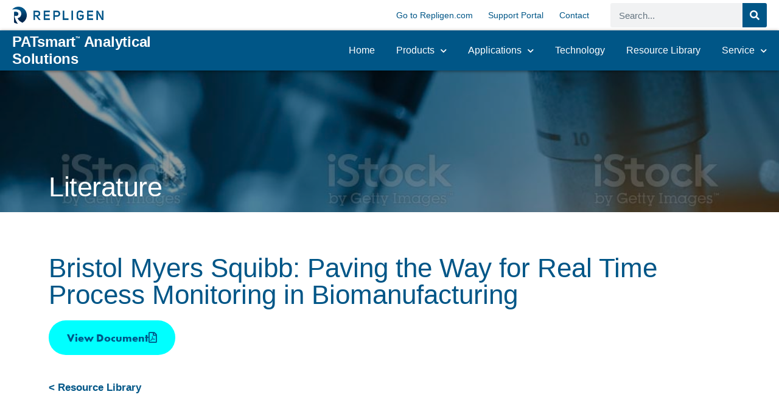

--- FILE ---
content_type: text/html; charset=UTF-8
request_url: https://ctech.repligen.com/resources/bristol-myers-squibb-paving-the-way-for-real-time-process-monitoring-in-biomanufacturing/
body_size: 16063
content:
<!DOCTYPE html>
<html lang="en-US">
<head>
	<meta charset="UTF-8">
	<meta name="viewport" content="width=device-width, initial-scale=1.0, viewport-fit=cover"/>			<title>
			Bristol Myers Squibb: Paving the Way for Real Time Process Monitoring in Biomanufacturing - CTech™ Analytical Solutions		</title>
		<meta name='robots' content='noindex, follow'/>

	<!-- This site is optimized with the Yoast SEO plugin v23.1 - https://yoast.com/wordpress/plugins/seo/ -->
	<meta property="og:locale" content="en_US"/>
	<meta property="og:type" content="article"/>
	<meta property="og:title" content="Bristol Myers Squibb: Paving the Way for Real Time Process Monitoring in Biomanufacturing - CTech™ Analytical Solutions"/>
	<meta property="og:url" content="https://ctech.repligen.com/resources/bristol-myers-squibb-paving-the-way-for-real-time-process-monitoring-in-biomanufacturing/"/>
	<meta property="og:site_name" content="CTech™ Analytical Solutions"/>
	<meta property="article:modified_time" content="2021-10-01T18:07:22+00:00"/>
	<meta name="twitter:card" content="summary_large_image"/>
	<script type="application/ld+json" class="yoast-schema-graph">{"@context":"https://schema.org","@graph":[{"@type":"WebPage","@id":"https://ctech.repligen.com/resources/bristol-myers-squibb-paving-the-way-for-real-time-process-monitoring-in-biomanufacturing/","url":"https://ctech.repligen.com/resources/bristol-myers-squibb-paving-the-way-for-real-time-process-monitoring-in-biomanufacturing/","name":"Bristol Myers Squibb: Paving the Way for Real Time Process Monitoring in Biomanufacturing - CTech™ Analytical Solutions","isPartOf":{"@id":"https://ctech.repligen.com/#website"},"datePublished":"2021-04-06T18:40:17+00:00","dateModified":"2021-10-01T18:07:22+00:00","breadcrumb":{"@id":"https://ctech.repligen.com/resources/bristol-myers-squibb-paving-the-way-for-real-time-process-monitoring-in-biomanufacturing/#breadcrumb"},"inLanguage":"en-US","potentialAction":[{"@type":"ReadAction","target":["https://ctech.repligen.com/resources/bristol-myers-squibb-paving-the-way-for-real-time-process-monitoring-in-biomanufacturing/"]}]},{"@type":"BreadcrumbList","@id":"https://ctech.repligen.com/resources/bristol-myers-squibb-paving-the-way-for-real-time-process-monitoring-in-biomanufacturing/#breadcrumb","itemListElement":[{"@type":"ListItem","position":1,"name":"Home","item":"https://ctech.repligen.com/"},{"@type":"ListItem","position":2,"name":"Bristol Myers Squibb: Paving the Way for Real Time Process Monitoring in Biomanufacturing"}]},{"@type":"WebSite","@id":"https://ctech.repligen.com/#website","url":"https://ctech.repligen.com/","name":"CTech™ Analytical Solutions","description":"Unleash the power of Slope Spectroscopy® with the SoloVPE from C Technologies &amp; explore our variable pathlength technology and advanced fiber optic solutions.","publisher":{"@id":"https://ctech.repligen.com/#organization"},"potentialAction":[{"@type":"SearchAction","target":{"@type":"EntryPoint","urlTemplate":"https://ctech.repligen.com/?s={search_term_string}"},"query-input":"required name=search_term_string"}],"inLanguage":"en-US"},{"@type":"Organization","@id":"https://ctech.repligen.com/#organization","name":"CTech™ Analytical Solutions","url":"https://ctech.repligen.com/","logo":{"@type":"ImageObject","inLanguage":"en-US","@id":"https://ctech.repligen.com/#/schema/logo/image/","url":"https://ctech.repligen.com/wp-content/uploads/2021/03/image2-1.png","contentUrl":"https://ctech.repligen.com/wp-content/uploads/2021/03/image2-1.png","width":1516,"height":669,"caption":"CTech™ Analytical Solutions"},"image":{"@id":"https://ctech.repligen.com/#/schema/logo/image/"}}]}</script>
	<!-- / Yoast SEO plugin. -->


<link rel='dns-prefetch' href='//cc.cdn.civiccomputing.com'/>
<link rel="alternate" type="application/rss+xml" title="CTech™ Analytical Solutions &raquo; Feed" href="https://ctech.repligen.com/feed/"/>
<link rel="alternate" type="application/rss+xml" title="CTech™ Analytical Solutions &raquo; Comments Feed" href="https://ctech.repligen.com/comments/feed/"/>
<link rel="alternate" title="oEmbed (JSON)" type="application/json+oembed" href="https://ctech.repligen.com/wp-json/oembed/1.0/embed?url=https%3A%2F%2Fctech.repligen.com%2Fresources%2Fbristol-myers-squibb-paving-the-way-for-real-time-process-monitoring-in-biomanufacturing%2F"/>
<link rel="alternate" title="oEmbed (XML)" type="text/xml+oembed" href="https://ctech.repligen.com/wp-json/oembed/1.0/embed?url=https%3A%2F%2Fctech.repligen.com%2Fresources%2Fbristol-myers-squibb-paving-the-way-for-real-time-process-monitoring-in-biomanufacturing%2F&#038;format=xml"/>
<link rel="stylesheet" type="text/css" href="https://use.typekit.net/dwm2she.css"><style id='wp-img-auto-sizes-contain-inline-css' type='text/css'>img:is([sizes=auto i],[sizes^="auto," i]){contain-intrinsic-size:3000px 1500px}</style>
<link rel='stylesheet' id='dce-animations-css' href='https://ctech.repligen.com/wp-content/plugins/dynamic-content-for-elementor/assets/css/animations.css?ver=2.8.3' type='text/css' media='all'/>
<style id='wp-emoji-styles-inline-css' type='text/css'>img.wp-smiley,img.emoji{display:inline!important;border:none!important;box-shadow:none!important;height:1em!important;width:1em!important;margin:0 .07em!important;vertical-align:-.1em!important;background:none!important;padding:0!important}</style>
<link rel='stylesheet' id='eae-css-css' href='https://ctech.repligen.com/wp-content/plugins/addon-elements-for-elementor-page-builder/assets/css/eae.min.css?ver=1.13.6' type='text/css' media='all'/>
<link rel='stylesheet' id='eae-peel-css-css' href='https://ctech.repligen.com/wp-content/plugins/addon-elements-for-elementor-page-builder/assets/lib/peel/peel.css?ver=1.13.6' type='text/css' media='all'/>
<link rel='stylesheet' id='font-awesome-4-shim-css' href='https://ctech.repligen.com/wp-content/plugins/elementor/assets/lib/font-awesome/css/v4-shims.min.css?ver=1.0' type='text/css' media='all'/>
<link rel='stylesheet' id='font-awesome-5-all-css' href='https://ctech.repligen.com/wp-content/plugins/elementor/assets/lib/font-awesome/css/all.min.css?ver=1.0' type='text/css' media='all'/>
<link rel='stylesheet' id='vegas-css-css' href='https://ctech.repligen.com/wp-content/plugins/addon-elements-for-elementor-page-builder/assets/lib/vegas/vegas.min.css?ver=2.4.0' type='text/css' media='all'/>
<link rel='stylesheet' id='search-filter-plugin-styles-css' href='https://ctech.repligen.com/wp-content/plugins/search-filter-pro/public/assets/css/search-filter.min.css?ver=2.5.4' type='text/css' media='all'/>
<link rel='stylesheet' id='style.css-css' href='https://ctech.repligen.com/wp-content/themes/ctech/style.css?ver=6.9' type='text/css' media='all'/>
<link rel='stylesheet' id='elementor-icons-css' href='https://ctech.repligen.com/wp-content/plugins/elementor/assets/lib/eicons/css/elementor-icons.min.css?ver=5.30.0' type='text/css' media='all'/>
<link rel='stylesheet' id='elementor-frontend-css' href='https://ctech.repligen.com/wp-content/plugins/elementor/assets/css/frontend.min.css?ver=3.23.3' type='text/css' media='all'/>
<link rel='stylesheet' id='swiper-css' href='https://ctech.repligen.com/wp-content/plugins/elementor/assets/lib/swiper/v8/css/swiper.min.css?ver=8.4.5' type='text/css' media='all'/>
<link rel='stylesheet' id='elementor-post-7-css' href='https://ctech.repligen.com/wp-content/uploads/elementor/css/post-7.css?ver=1722887732' type='text/css' media='all'/>
<link rel='stylesheet' id='dce-style-css' href='https://ctech.repligen.com/wp-content/plugins/dynamic-content-for-elementor/assets/css/style.min.css?ver=2.8.3' type='text/css' media='all'/>
<link rel='stylesheet' id='dashicons-css' href='https://ctech.repligen.com/wp-includes/css/dashicons.min.css?ver=6.9' type='text/css' media='all'/>
<link rel='stylesheet' id='elementor-pro-css' href='https://ctech.repligen.com/wp-content/plugins/elementor-pro/assets/css/frontend.min.css?ver=3.23.2' type='text/css' media='all'/>
<link rel='stylesheet' id='uael-frontend-css' href='https://ctech.repligen.com/wp-content/plugins/ultimate-elementor/assets/min-css/uael-frontend.min.css?ver=1.36.35' type='text/css' media='all'/>
<link rel='stylesheet' id='elementor-global-css' href='https://ctech.repligen.com/wp-content/uploads/elementor/css/global.css?ver=1722887829' type='text/css' media='all'/>
<link rel='stylesheet' id='elementor-post-61-css' href='https://ctech.repligen.com/wp-content/uploads/elementor/css/post-61.css?ver=1766501251' type='text/css' media='all'/>
<link rel='stylesheet' id='elementor-post-209-css' href='https://ctech.repligen.com/wp-content/uploads/elementor/css/post-209.css?ver=1722887732' type='text/css' media='all'/>
<link rel='stylesheet' id='elementor-post-2263-css' href='https://ctech.repligen.com/wp-content/uploads/elementor/css/post-2263.css?ver=1722949607' type='text/css' media='all'/>
<link rel='stylesheet' id='ecs-styles-css' href='https://ctech.repligen.com/wp-content/plugins/ele-custom-skin/assets/css/ecs-style.css?ver=3.1.9' type='text/css' media='all'/>
<link rel='stylesheet' id='elementor-post-2074-css' href='https://ctech.repligen.com/wp-content/uploads/elementor/css/post-2074.css?ver=1618251763' type='text/css' media='all'/>
<link rel='stylesheet' id='elementor-post-2153-css' href='https://ctech.repligen.com/wp-content/uploads/elementor/css/post-2153.css?ver=1619040922' type='text/css' media='all'/>
<link rel='stylesheet' id='elementor-post-2209-css' href='https://ctech.repligen.com/wp-content/uploads/elementor/css/post-2209.css?ver=1678897885' type='text/css' media='all'/>
<link rel='stylesheet' id='elementor-post-2230-css' href='https://ctech.repligen.com/wp-content/uploads/elementor/css/post-2230.css?ver=1618155777' type='text/css' media='all'/>
<link rel='stylesheet' id='elementor-post-3829-css' href='https://ctech.repligen.com/wp-content/uploads/elementor/css/post-3829.css?ver=1678907870' type='text/css' media='all'/>
<link rel='stylesheet' id='elementor-post-3884-css' href='https://ctech.repligen.com/wp-content/uploads/elementor/css/post-3884.css?ver=1620233597' type='text/css' media='all'/>
<link rel='stylesheet' id='elementor-post-6364-css' href='https://ctech.repligen.com/wp-content/uploads/elementor/css/post-6364.css?ver=1678131029' type='text/css' media='all'/>
<link rel='stylesheet' id='elementor-post-7060-css' href='https://ctech.repligen.com/wp-content/uploads/elementor/css/post-7060.css?ver=1678131529' type='text/css' media='all'/>
<link rel='stylesheet' id='elementor-icons-shared-0-css' href='https://ctech.repligen.com/wp-content/plugins/elementor/assets/lib/font-awesome/css/fontawesome.min.css?ver=5.15.3' type='text/css' media='all'/>
<link rel='stylesheet' id='elementor-icons-fa-solid-css' href='https://ctech.repligen.com/wp-content/plugins/elementor/assets/lib/font-awesome/css/solid.min.css?ver=5.15.3' type='text/css' media='all'/>
<link rel='stylesheet' id='elementor-icons-fa-regular-css' href='https://ctech.repligen.com/wp-content/plugins/elementor/assets/lib/font-awesome/css/regular.min.css?ver=5.15.3' type='text/css' media='all'/>
<script type="text/javascript" src="https://ctech.repligen.com/wp-includes/js/jquery/jquery.min.js?ver=3.7.1" id="jquery-core-js"></script>
<script type="text/javascript" src="https://ctech.repligen.com/wp-includes/js/jquery/jquery-migrate.min.js?ver=3.4.1" id="jquery-migrate-js"></script>
<script type="text/javascript" src="https://ctech.repligen.com/wp-content/plugins/addon-elements-for-elementor-page-builder/assets/js/iconHelper.js?ver=1.0" id="eae-iconHelper-js"></script>
<script type="text/javascript" id="search-filter-elementor-js-extra">//<![CDATA[
var SFE_DATA={"ajax_url":"https://ctech.repligen.com/wp-admin/admin-ajax.php","home_url":"https://ctech.repligen.com/"};
//]]></script>
<script type="text/javascript" src="https://ctech.repligen.com/wp-content/plugins/search-filter-elementor/assets/js/search-filter-elementor.js?ver=1.0.0" id="search-filter-elementor-js"></script>
<script type="text/javascript" id="search-filter-plugin-build-js-extra">//<![CDATA[
var SF_LDATA={"ajax_url":"https://ctech.repligen.com/wp-admin/admin-ajax.php","home_url":"https://ctech.repligen.com/","extensions":["search-filter-elementor"]};
//]]></script>
<script type="text/javascript" src="https://ctech.repligen.com/wp-content/plugins/search-filter-pro/public/assets/js/search-filter-build.min.js?ver=2.5.4" id="search-filter-plugin-build-js"></script>
<script type="text/javascript" src="https://ctech.repligen.com/wp-content/plugins/search-filter-pro/public/assets/js/chosen.jquery.min.js?ver=2.5.4" id="search-filter-plugin-chosen-js"></script>
<script type="text/javascript" id="ecs_ajax_load-js-extra">//<![CDATA[
var ecs_ajax_params={"ajaxurl":"https://ctech.repligen.com/wp-admin/admin-ajax.php","posts":"{\"page\":0,\"resources\":\"bristol-myers-squibb-paving-the-way-for-real-time-process-monitoring-in-biomanufacturing\",\"post_type\":\"resources\",\"name\":\"bristol-myers-squibb-paving-the-way-for-real-time-process-monitoring-in-biomanufacturing\",\"error\":\"\",\"m\":\"\",\"p\":0,\"post_parent\":\"\",\"subpost\":\"\",\"subpost_id\":\"\",\"attachment\":\"\",\"attachment_id\":0,\"pagename\":\"bristol-myers-squibb-paving-the-way-for-real-time-process-monitoring-in-biomanufacturing\",\"page_id\":0,\"second\":\"\",\"minute\":\"\",\"hour\":\"\",\"day\":0,\"monthnum\":0,\"year\":0,\"w\":0,\"category_name\":\"\",\"tag\":\"\",\"cat\":\"\",\"tag_id\":\"\",\"author\":\"\",\"author_name\":\"\",\"feed\":\"\",\"tb\":\"\",\"paged\":0,\"meta_key\":\"\",\"meta_value\":\"\",\"preview\":\"\",\"s\":\"\",\"sentence\":\"\",\"title\":\"\",\"fields\":\"all\",\"menu_order\":\"\",\"embed\":\"\",\"category__in\":[],\"category__not_in\":[],\"category__and\":[],\"post__in\":[],\"post__not_in\":[],\"post_name__in\":[],\"tag__in\":[],\"tag__not_in\":[],\"tag__and\":[],\"tag_slug__in\":[],\"tag_slug__and\":[],\"post_parent__in\":[],\"post_parent__not_in\":[],\"author__in\":[],\"author__not_in\":[],\"search_columns\":[],\"ignore_sticky_posts\":false,\"suppress_filters\":false,\"cache_results\":true,\"update_post_term_cache\":true,\"update_menu_item_cache\":false,\"lazy_load_term_meta\":true,\"update_post_meta_cache\":true,\"posts_per_page\":10,\"nopaging\":false,\"comments_per_page\":\"50\",\"no_found_rows\":false,\"order\":\"DESC\"}"};
//]]></script>
<script type="text/javascript" src="https://ctech.repligen.com/wp-content/plugins/ele-custom-skin/assets/js/ecs_ajax_pagination.js?ver=3.1.9" id="ecs_ajax_load-js"></script>
<script type="text/javascript" src="https://ctech.repligen.com/wp-content/plugins/ele-custom-skin/assets/js/ecs.js?ver=3.1.9" id="ecs-script-js"></script>
<link rel="https://api.w.org/" href="https://ctech.repligen.com/wp-json/"/><link rel="alternate" title="JSON" type="application/json" href="https://ctech.repligen.com/wp-json/wp/v2/resources/2515"/><link rel="EditURI" type="application/rsd+xml" title="RSD" href="https://ctech.repligen.com/xmlrpc.php?rsd"/>
<meta name="generator" content="WordPress 6.9"/>
<link rel='shortlink' href='https://ctech.repligen.com/?p=2515'/>
<meta name="generator" content="Elementor 3.23.3; features: additional_custom_breakpoints, e_lazyload; settings: css_print_method-external, google_font-enabled, font_display-auto">
<script>if(window.location.host==='ctechnologiesinc.com'&&window.location.pathname.includes('DOC0079')){window.location.href='https://ctech.repligen.com/resources/the-power-of-slope-spectroscopy/';}</script>
<meta name="google-site-verification" content="Huu8c9jVrajQUoAbRGJBk1yP2wGRwU6ZZvyMp90zoUo"/>
<meta name="keywords" content="uv spectroscopy, uv vis spectroscopy, uv vis spectrophotometer, ultraviolet spectroscopy, ultraviolet visible spectroscopy, visible spectroscopy, uv spectrophotometer, visible spectrophotometer, spectrophotometer"/>
<meta name="google-site-verification" content="Wnn87mxj04A7U4dx50JdNgeC3LA9qNz7R1ln4V8cp_c"/>
<!-- Google Tag Manager -->
<script>(function(w,d,s,l,i){w[l]=w[l]||[];w[l].push({'gtm.start':new Date().getTime(),event:'gtm.js'});var f=d.getElementsByTagName(s)[0],j=d.createElement(s),dl=l!='dataLayer'?'&l='+l:'';j.async=true;j.src='https://www.googletagmanager.com/gtm.js?id='+i+dl;f.parentNode.insertBefore(j,f);})(window,document,'script','dataLayer','GTM-NQZ4486');</script>
<!-- End Google Tag Manager -->


<!-- Global site tag (gtag.js) - Google Ads: 356916100 -->
<script async src="https://www.googletagmanager.com/gtag/js?id=AW-356916100"></script>
<script>window.dataLayer=window.dataLayer||[];function gtag(){dataLayer.push(arguments);}gtag('js',new Date());gtag('config','AW-356916100');</script>
<style>@-webkit-keyframes slide-up {
  0% {
    -webkit-transform: translate3d(0,100%,0);
            transform: translate3d(0,100%,0);
  }

  100% {
    -webkit-transform: translateZ(0);
            transform: translateZ(0);
  }
}@keyframes slide-up {
  0% {
    -webkit-transform: translate3d(0,100%,0);
            transform: translate3d(0,100%,0);
  }

  100% {
    -webkit-transform: translateZ(0);
            transform: translateZ(0);
  }
}</style>
			<style>.e-con.e-parent:nth-of-type(n+4):not(.e-lazyloaded):not(.e-no-lazyload),
				.e-con.e-parent:nth-of-type(n+4):not(.e-lazyloaded):not(.e-no-lazyload) * {background-image:none!important}@media screen and (max-height:1024px){.e-con.e-parent:nth-of-type(n+3):not(.e-lazyloaded):not(.e-no-lazyload),
					.e-con.e-parent:nth-of-type(n+3):not(.e-lazyloaded):not(.e-no-lazyload) * {background-image:none!important}}@media screen and (max-height:640px){.e-con.e-parent:nth-of-type(n+2):not(.e-lazyloaded):not(.e-no-lazyload),
					.e-con.e-parent:nth-of-type(n+2):not(.e-lazyloaded):not(.e-no-lazyload) * {background-image:none!important}}</style>
			<link rel="icon" href="https://ctech.repligen.com/wp-content/uploads/2021/04/favicon.png" sizes="32x32"/>
<link rel="icon" href="https://ctech.repligen.com/wp-content/uploads/2021/04/favicon.png" sizes="192x192"/>
<link rel="apple-touch-icon" href="https://ctech.repligen.com/wp-content/uploads/2021/04/favicon.png"/>
<meta name="msapplication-TileImage" content="https://ctech.repligen.com/wp-content/uploads/2021/04/favicon.png"/>
</head>
<body class="wp-singular resources-template-default single single-resources postid-2515 wp-custom-logo wp-theme-ctech elementor-default elementor-template-full-width elementor-kit-7 elementor-page-2263">
<!-- Google Tag Manager (noscript) -->
<noscript><iframe src="https://www.googletagmanager.com/ns.html?id=GTM-NQZ4486" height="0" width="0" style="display:none;visibility:hidden"></iframe></noscript>
<!-- End Google Tag Manager (noscript) -->
		<div data-elementor-type="header" data-elementor-id="61" class="elementor elementor-61 elementor-location-header" data-elementor-post-type="elementor_library">
					<section class="has_eae_slider elementor-section elementor-top-section elementor-element elementor-element-502ea7f elementor-section-full_width elementor-section-height-default elementor-section-height-default" data-id="502ea7f" data-element_type="section">
						<div class="elementor-container elementor-column-gap-default">
					<div class="has_eae_slider elementor-column elementor-col-50 elementor-top-column elementor-element elementor-element-83ab564" data-id="83ab564" data-element_type="column">
			<div class="elementor-widget-wrap elementor-element-populated">
						<div class="elementor-element elementor-element-143fb20 dce_masking-none elementor-widget elementor-widget-image" data-id="143fb20" data-element_type="widget" data-widget_type="image.default">
				<div class="elementor-widget-container">
														<a href="https://www.repligen.com/?utm_source=website&#038;utm_medium=link&#038;utm_campaign=ctech" target="_blank">
							<img width="276" height="51" src="https://ctech.repligen.com/wp-content/uploads/2021/03/Repligen_Logo_optimized-1.png" class="attachment-large size-large wp-image-823" alt=""/>								</a>
													</div>
				</div>
					</div>
		</div>
				<div class="has_eae_slider elementor-column elementor-col-50 elementor-top-column elementor-element elementor-element-7883286" data-id="7883286" data-element_type="column">
			<div class="elementor-widget-wrap elementor-element-populated">
						<div data-dce-advanced-background-color="#00568700" class="elementor-element elementor-element-da2f78c elementor-search-form--skin-full_screen elementor-widget__width-auto elementor-hidden-desktop elementor-hidden-tablet elementor-widget elementor-widget-search-form" data-id="da2f78c" data-element_type="widget" data-settings="{&quot;skin&quot;:&quot;full_screen&quot;}" data-widget_type="search-form.default">
				<div class="elementor-widget-container">
					<search role="search">
			<form class="elementor-search-form" action="https://ctech.repligen.com" method="get">
												<div class="elementor-search-form__toggle" tabindex="0" role="button">
					<i aria-hidden="true" class="fas fa-search"></i>					<span class="elementor-screen-only">Search</span>
				</div>
								<div class="elementor-search-form__container">
					<label class="elementor-screen-only" for="elementor-search-form-da2f78c">Search</label>

					
					<input id="elementor-search-form-da2f78c" placeholder="Search..." class="elementor-search-form__input" type="search" name="s" value="">
					
					
										<div class="dialog-lightbox-close-button dialog-close-button" role="button" tabindex="0">
						<i aria-hidden="true" class="eicon-close"></i>						<span class="elementor-screen-only">Close this search box.</span>
					</div>
									</div>
			</form>
		</search>
				</div>
				</div>
				<div class="elementor-element elementor-element-2b5afad elementor-widget__width-auto elementor-widget-mobile__width-auto elementor-widget elementor-widget-text-editor" data-id="2b5afad" data-element_type="widget" data-widget_type="text-editor.default">
				<div class="elementor-widget-container">
							<p><a href="https://www.repligen.com/?utm_source=website&amp;utm_medium=link&amp;utm_campaign=ctech" target="_blank" rel="noopener">Go to Repligen.com</a>   |   <a href="https://support.ctechnologiesinc.com/#createaccount" target="_blank" rel="noopener">Support Portal </a>  |   <a href="https://ctech.repligen.com/contact/">Contact</a></p>						</div>
				</div>
				<div data-dce-advanced-background-color="#00568700" class="elementor-element elementor-element-3bd305d elementor-widget__width-auto elementor-hidden-phone elementor-search-form--skin-classic elementor-search-form--button-type-icon elementor-search-form--icon-search elementor-widget elementor-widget-search-form" data-id="3bd305d" data-element_type="widget" data-settings="{&quot;skin&quot;:&quot;classic&quot;}" data-widget_type="search-form.default">
				<div class="elementor-widget-container">
					<search role="search">
			<form class="elementor-search-form" action="https://ctech.repligen.com" method="get">
												<div class="elementor-search-form__container">
					<label class="elementor-screen-only" for="elementor-search-form-3bd305d">Search</label>

					
					<input id="elementor-search-form-3bd305d" placeholder="Search..." class="elementor-search-form__input" type="search" name="s" value="">
					
											<button class="elementor-search-form__submit" type="submit" aria-label="Search">
															<i aria-hidden="true" class="fas fa-search"></i>								<span class="elementor-screen-only">Search</span>
													</button>
					
									</div>
			</form>
		</search>
				</div>
				</div>
					</div>
		</div>
					</div>
		</section>
				<section class="has_eae_slider elementor-section elementor-top-section elementor-element elementor-element-c1694a2 elementor-section-full_width elementor-section-height-default elementor-section-height-default" data-dce-background-color="#005687" data-id="c1694a2" data-element_type="section" data-settings="{&quot;background_background&quot;:&quot;classic&quot;,&quot;sticky&quot;:&quot;top&quot;,&quot;sticky_on&quot;:[&quot;desktop&quot;,&quot;tablet&quot;,&quot;mobile&quot;],&quot;sticky_offset&quot;:0,&quot;sticky_effects_offset&quot;:0}">
						<div class="elementor-container elementor-column-gap-default">
					<div class="has_eae_slider elementor-column elementor-col-50 elementor-top-column elementor-element elementor-element-68607f3" data-id="68607f3" data-element_type="column">
			<div class="elementor-widget-wrap elementor-element-populated">
						<div class="elementor-element elementor-element-73bb9ad elementor-widget elementor-widget-text-editor" data-id="73bb9ad" data-element_type="widget" data-widget_type="text-editor.default">
				<div class="elementor-widget-container">
							<p><a style="color: #ffffff;" href="https://ctech.repligen.com/"><strong>PATsmart<sup>™</sup> Analytical Solutions</strong></a></p>						</div>
				</div>
					</div>
		</div>
				<div class="has_eae_slider elementor-column elementor-col-50 elementor-top-column elementor-element elementor-element-5151fbf" data-id="5151fbf" data-element_type="column">
			<div class="elementor-widget-wrap elementor-element-populated">
						<div class="elementor-element elementor-element-8d9f4bf elementor-nav-menu__align-end elementor-nav-menu--stretch elementor-nav-menu--dropdown-tablet elementor-nav-menu__text-align-aside elementor-nav-menu--toggle elementor-nav-menu--burger elementor-widget elementor-widget-nav-menu" data-id="8d9f4bf" data-element_type="widget" data-settings="{&quot;full_width&quot;:&quot;stretch&quot;,&quot;submenu_icon&quot;:{&quot;value&quot;:&quot;&lt;i class=\&quot;fas fa-chevron-down\&quot;&gt;&lt;\/i&gt;&quot;,&quot;library&quot;:&quot;fa-solid&quot;},&quot;layout&quot;:&quot;horizontal&quot;,&quot;toggle&quot;:&quot;burger&quot;}" data-widget_type="nav-menu.default">
				<div class="elementor-widget-container">
						<nav aria-label="Menu" class="elementor-nav-menu--main elementor-nav-menu__container elementor-nav-menu--layout-horizontal e--pointer-underline e--animation-fade">
				<ul id="menu-1-8d9f4bf" class="elementor-nav-menu"><li class="menu-item menu-item-type-post_type menu-item-object-page menu-item-home menu-item-11"><a href="https://ctech.repligen.com/" class="elementor-item">Home</a></li>
<li class="menu-item menu-item-type-custom menu-item-object-custom menu-item-has-children menu-item-13"><a href="#" class="elementor-item elementor-item-anchor">Products</a>
<ul class="sub-menu elementor-nav-menu--dropdown">
	<li class="menu-item menu-item-type-post_type menu-item-object-page menu-item-598"><a href="https://ctech.repligen.com/solovpe/" class="elementor-sub-item">SoloVPE</a></li>
	<li class="menu-item menu-item-type-post_type menu-item-object-page menu-item-1461"><a href="https://ctech.repligen.com/flowvpe/" class="elementor-sub-item">FlowVPE</a></li>
	<li class="menu-item menu-item-type-post_type menu-item-object-page menu-item-1325"><a href="https://ctech.repligen.com/flowvpx/" class="elementor-sub-item">FlowVPX</a></li>
	<li class="menu-item menu-item-type-post_type menu-item-object-page menu-item-6869"><a href="https://ctech.repligen.com/real-time-process-management/" class="elementor-sub-item">RPM System</a></li>
	<li class="menu-item menu-item-type-post_type menu-item-object-page menu-item-5132"><a href="https://ctech.repligen.com/viper-software/" class="elementor-sub-item">ViPER® Anlytx Software</a></li>
	<li class="menu-item menu-item-type-custom menu-item-object-custom menu-item-419"><a href="https://ctech.repligen.com/consumables/" class="elementor-sub-item">VPT Consumables</a></li>
</ul>
</li>
<li class="menu-item menu-item-type-custom menu-item-object-custom menu-item-has-children menu-item-14"><a href="#" class="elementor-item elementor-item-anchor">Applications</a>
<ul class="sub-menu elementor-nav-menu--dropdown">
	<li class="menu-item menu-item-type-post_type menu-item-object-page menu-item-1982"><a href="https://ctech.repligen.com/application-dna-rna/" class="elementor-sub-item">DNA/RNA</a></li>
	<li class="menu-item menu-item-type-post_type menu-item-object-page menu-item-1981"><a href="https://ctech.repligen.com/application-solovpe-drug-antibody-ratio/" class="elementor-sub-item">Drug Antibody Ratio</a></li>
	<li class="menu-item menu-item-type-post_type menu-item-object-page menu-item-597"><a href="https://ctech.repligen.com/application-gold-particle-testing/" class="elementor-sub-item">Gold Particle Testing</a></li>
	<li class="menu-item menu-item-type-post_type menu-item-object-page menu-item-1980"><a href="https://ctech.repligen.com/application-multicomponent-analysis/" class="elementor-sub-item">Multicomponent Analysis</a></li>
	<li class="menu-item menu-item-type-post_type menu-item-object-page menu-item-1979"><a href="https://ctech.repligen.com/application-solovpe-plasmid-purity/" class="elementor-sub-item">Plasmid Purity</a></li>
	<li class="menu-item menu-item-type-post_type menu-item-object-page menu-item-3030"><a href="https://ctech.repligen.com/application-solovpe-polysorbate-analysis/" class="elementor-sub-item">Polysorbate Analysis</a></li>
	<li class="menu-item menu-item-type-post_type menu-item-object-page menu-item-2029"><a href="https://ctech.repligen.com/application-flowvpe-flowvpx-protein-a280/" class="elementor-sub-item">FlowVPE: Protein A280</a></li>
	<li class="menu-item menu-item-type-post_type menu-item-object-page menu-item-2045"><a href="https://ctech.repligen.com/application-solovpe-protein-a280/" class="elementor-sub-item">SoloVPE: Protein A280</a></li>
</ul>
</li>
<li class="menu-item menu-item-type-post_type menu-item-object-page menu-item-412"><a href="https://ctech.repligen.com/our-technology/" class="elementor-item">Technology</a></li>
<li class="menu-item menu-item-type-post_type menu-item-object-page menu-item-2194"><a href="https://ctech.repligen.com/resource-library/" class="elementor-item">Resource Library</a></li>
<li class="menu-item menu-item-type-custom menu-item-object-custom menu-item-has-children menu-item-17"><a href="#" class="elementor-item elementor-item-anchor">Service</a>
<ul class="sub-menu elementor-nav-menu--dropdown">
	<li class="menu-item menu-item-type-post_type menu-item-object-page menu-item-has-children menu-item-2048"><a href="https://ctech.repligen.com/support-services/" class="elementor-sub-item">Support Services</a>
	<ul class="sub-menu elementor-nav-menu--dropdown">
		<li class="menu-item menu-item-type-custom menu-item-object-custom menu-item-424"><a href="https://support.ctechnologiesinc.com/#createaccount" class="elementor-sub-item elementor-item-anchor">Support Portal</a></li>
	</ul>
</li>
	<li class="menu-item menu-item-type-post_type menu-item-object-page menu-item-6048"><a href="https://ctech.repligen.com/support-services/csv/" class="elementor-sub-item">CSV Services</a></li>
	<li class="menu-item menu-item-type-post_type menu-item-object-page menu-item-3730"><a href="https://ctech.repligen.com/application-services/" class="elementor-sub-item">Application Services</a></li>
	<li class="menu-item menu-item-type-post_type menu-item-object-page menu-item-2046"><a href="https://ctech.repligen.com/replacement-parts/" class="elementor-sub-item">Replacement Parts</a></li>
	<li class="menu-item menu-item-type-post_type menu-item-object-page menu-item-2051"><a href="https://ctech.repligen.com/faqs/" class="elementor-sub-item">FAQs</a></li>
</ul>
</li>
</ul>			</nav>
					<div class="elementor-menu-toggle" role="button" tabindex="0" aria-label="Menu Toggle" aria-expanded="false">
			<i aria-hidden="true" role="presentation" class="elementor-menu-toggle__icon--open eicon-menu-bar"></i><i aria-hidden="true" role="presentation" class="elementor-menu-toggle__icon--close eicon-close"></i>			<span class="elementor-screen-only">Menu</span>
		</div>
					<nav class="elementor-nav-menu--dropdown elementor-nav-menu__container" aria-hidden="true">
				<ul id="menu-2-8d9f4bf" class="elementor-nav-menu"><li class="menu-item menu-item-type-post_type menu-item-object-page menu-item-home menu-item-11"><a href="https://ctech.repligen.com/" class="elementor-item" tabindex="-1">Home</a></li>
<li class="menu-item menu-item-type-custom menu-item-object-custom menu-item-has-children menu-item-13"><a href="#" class="elementor-item elementor-item-anchor" tabindex="-1">Products</a>
<ul class="sub-menu elementor-nav-menu--dropdown">
	<li class="menu-item menu-item-type-post_type menu-item-object-page menu-item-598"><a href="https://ctech.repligen.com/solovpe/" class="elementor-sub-item" tabindex="-1">SoloVPE</a></li>
	<li class="menu-item menu-item-type-post_type menu-item-object-page menu-item-1461"><a href="https://ctech.repligen.com/flowvpe/" class="elementor-sub-item" tabindex="-1">FlowVPE</a></li>
	<li class="menu-item menu-item-type-post_type menu-item-object-page menu-item-1325"><a href="https://ctech.repligen.com/flowvpx/" class="elementor-sub-item" tabindex="-1">FlowVPX</a></li>
	<li class="menu-item menu-item-type-post_type menu-item-object-page menu-item-6869"><a href="https://ctech.repligen.com/real-time-process-management/" class="elementor-sub-item" tabindex="-1">RPM System</a></li>
	<li class="menu-item menu-item-type-post_type menu-item-object-page menu-item-5132"><a href="https://ctech.repligen.com/viper-software/" class="elementor-sub-item" tabindex="-1">ViPER® Anlytx Software</a></li>
	<li class="menu-item menu-item-type-custom menu-item-object-custom menu-item-419"><a href="https://ctech.repligen.com/consumables/" class="elementor-sub-item" tabindex="-1">VPT Consumables</a></li>
</ul>
</li>
<li class="menu-item menu-item-type-custom menu-item-object-custom menu-item-has-children menu-item-14"><a href="#" class="elementor-item elementor-item-anchor" tabindex="-1">Applications</a>
<ul class="sub-menu elementor-nav-menu--dropdown">
	<li class="menu-item menu-item-type-post_type menu-item-object-page menu-item-1982"><a href="https://ctech.repligen.com/application-dna-rna/" class="elementor-sub-item" tabindex="-1">DNA/RNA</a></li>
	<li class="menu-item menu-item-type-post_type menu-item-object-page menu-item-1981"><a href="https://ctech.repligen.com/application-solovpe-drug-antibody-ratio/" class="elementor-sub-item" tabindex="-1">Drug Antibody Ratio</a></li>
	<li class="menu-item menu-item-type-post_type menu-item-object-page menu-item-597"><a href="https://ctech.repligen.com/application-gold-particle-testing/" class="elementor-sub-item" tabindex="-1">Gold Particle Testing</a></li>
	<li class="menu-item menu-item-type-post_type menu-item-object-page menu-item-1980"><a href="https://ctech.repligen.com/application-multicomponent-analysis/" class="elementor-sub-item" tabindex="-1">Multicomponent Analysis</a></li>
	<li class="menu-item menu-item-type-post_type menu-item-object-page menu-item-1979"><a href="https://ctech.repligen.com/application-solovpe-plasmid-purity/" class="elementor-sub-item" tabindex="-1">Plasmid Purity</a></li>
	<li class="menu-item menu-item-type-post_type menu-item-object-page menu-item-3030"><a href="https://ctech.repligen.com/application-solovpe-polysorbate-analysis/" class="elementor-sub-item" tabindex="-1">Polysorbate Analysis</a></li>
	<li class="menu-item menu-item-type-post_type menu-item-object-page menu-item-2029"><a href="https://ctech.repligen.com/application-flowvpe-flowvpx-protein-a280/" class="elementor-sub-item" tabindex="-1">FlowVPE: Protein A280</a></li>
	<li class="menu-item menu-item-type-post_type menu-item-object-page menu-item-2045"><a href="https://ctech.repligen.com/application-solovpe-protein-a280/" class="elementor-sub-item" tabindex="-1">SoloVPE: Protein A280</a></li>
</ul>
</li>
<li class="menu-item menu-item-type-post_type menu-item-object-page menu-item-412"><a href="https://ctech.repligen.com/our-technology/" class="elementor-item" tabindex="-1">Technology</a></li>
<li class="menu-item menu-item-type-post_type menu-item-object-page menu-item-2194"><a href="https://ctech.repligen.com/resource-library/" class="elementor-item" tabindex="-1">Resource Library</a></li>
<li class="menu-item menu-item-type-custom menu-item-object-custom menu-item-has-children menu-item-17"><a href="#" class="elementor-item elementor-item-anchor" tabindex="-1">Service</a>
<ul class="sub-menu elementor-nav-menu--dropdown">
	<li class="menu-item menu-item-type-post_type menu-item-object-page menu-item-has-children menu-item-2048"><a href="https://ctech.repligen.com/support-services/" class="elementor-sub-item" tabindex="-1">Support Services</a>
	<ul class="sub-menu elementor-nav-menu--dropdown">
		<li class="menu-item menu-item-type-custom menu-item-object-custom menu-item-424"><a href="https://support.ctechnologiesinc.com/#createaccount" class="elementor-sub-item elementor-item-anchor" tabindex="-1">Support Portal</a></li>
	</ul>
</li>
	<li class="menu-item menu-item-type-post_type menu-item-object-page menu-item-6048"><a href="https://ctech.repligen.com/support-services/csv/" class="elementor-sub-item" tabindex="-1">CSV Services</a></li>
	<li class="menu-item menu-item-type-post_type menu-item-object-page menu-item-3730"><a href="https://ctech.repligen.com/application-services/" class="elementor-sub-item" tabindex="-1">Application Services</a></li>
	<li class="menu-item menu-item-type-post_type menu-item-object-page menu-item-2046"><a href="https://ctech.repligen.com/replacement-parts/" class="elementor-sub-item" tabindex="-1">Replacement Parts</a></li>
	<li class="menu-item menu-item-type-post_type menu-item-object-page menu-item-2051"><a href="https://ctech.repligen.com/faqs/" class="elementor-sub-item" tabindex="-1">FAQs</a></li>
</ul>
</li>
</ul>			</nav>
				</div>
				</div>
					</div>
		</div>
					</div>
		</section>
				</div>
				<div data-elementor-type="single-post" data-elementor-id="2263" class="elementor elementor-2263 elementor-location-single post-2515 resources type-resources status-publish hentry category-display-in-application-page category-display-in-resource-library product_type-flowvpe applications-protein-a280 media_type-general-info-and-application-notes" data-elementor-post-type="elementor_library">
					<section class="has_eae_slider elementor-section elementor-top-section elementor-element elementor-element-27f29ecb elementor-section-height-min-height border-bottom elementor-section-boxed elementor-section-height-default elementor-section-items-middle" data-dce-background-color="#000000" data-dce-background-overlay-image-url="https://ctech.repligen.com/wp-content/uploads/2021/03/PLACEHOLDER-lab-equipment.jpg" data-id="27f29ecb" data-element_type="section" data-settings="{&quot;background_background&quot;:&quot;classic&quot;}">
							<div class="elementor-background-overlay"></div>
							<div class="elementor-container elementor-column-gap-default">
					<div class="has_eae_slider elementor-column elementor-col-100 elementor-top-column elementor-element elementor-element-5c8fe11b" data-id="5c8fe11b" data-element_type="column">
			<div class="elementor-widget-wrap elementor-element-populated">
						<div class="elementor-element elementor-element-51753ed7 elementor-widget elementor-widget-heading" data-id="51753ed7" data-element_type="widget" data-widget_type="heading.default">
				<div class="elementor-widget-container">
			<h2 class="elementor-heading-title elementor-size-default">Literature</h2>		</div>
				</div>
					</div>
		</div>
					</div>
		</section>
				<section class="has_eae_slider elementor-section elementor-top-section elementor-element elementor-element-28a8279 elementor-section-boxed elementor-section-height-default elementor-section-height-default" data-id="28a8279" data-element_type="section">
						<div class="elementor-container elementor-column-gap-default">
					<div class="has_eae_slider elementor-column elementor-col-100 elementor-top-column elementor-element elementor-element-23bdc9a" data-id="23bdc9a" data-element_type="column">
			<div class="elementor-widget-wrap elementor-element-populated">
						<div class="elementor-element elementor-element-498dae8 elementor-widget elementor-widget-theme-post-title elementor-page-title elementor-widget-heading" data-id="498dae8" data-element_type="widget" data-widget_type="theme-post-title.default">
				<div class="elementor-widget-container">
			<h1 class="elementor-heading-title elementor-size-default">Bristol Myers Squibb: Paving the Way for Real Time Process Monitoring in Biomanufacturing</h1>		</div>
				</div>
				<div class="elementor-element elementor-element-e3428f9 elementor-widget elementor-widget-button" data-id="e3428f9" data-element_type="widget" data-widget_type="button.default">
				<div class="elementor-widget-container">
					<div class="elementor-button-wrapper">
			<a class="elementor-button elementor-button-link elementor-size-sm" href="https://ctech.repligen.com/wp-content/uploads/2021/04/BMS-Real-Time-Process-Monitoring-in-Biomanufacturing.pdf" target="_blank">
						<span class="elementor-button-content-wrapper">
						<span class="elementor-button-icon">
				<i aria-hidden="true" class="far fa-file-pdf"></i>			</span>
									<span class="elementor-button-text">View Document</span>
					</span>
					</a>
		</div>
				</div>
				</div>
				<div class="elementor-element elementor-element-11b305f elementor-widget elementor-widget-text-editor" data-id="11b305f" data-element_type="widget" data-widget_type="text-editor.default">
				<div class="elementor-widget-container">
							<p><strong><a href="https://ctech.repligen.com/resource-library/">&lt; Resource Library</a></strong></p>						</div>
				</div>
					</div>
		</div>
					</div>
		</section>
				</div>
				<div data-elementor-type="footer" data-elementor-id="209" class="elementor elementor-209 elementor-location-footer" data-elementor-post-type="elementor_library">
					<section class="has_eae_slider elementor-section elementor-top-section elementor-element elementor-element-3319028 elementor-section-boxed elementor-section-height-default elementor-section-height-default" data-id="3319028" data-element_type="section" data-settings="{&quot;background_background&quot;:&quot;classic&quot;}">
						<div class="elementor-container elementor-column-gap-default">
					<div class="has_eae_slider elementor-column elementor-col-20 elementor-top-column elementor-element elementor-element-9ef3232" data-id="9ef3232" data-element_type="column">
			<div class="elementor-widget-wrap elementor-element-populated">
						<div class="elementor-element elementor-element-f835e49 elementor-widget elementor-widget-heading" data-id="f835e49" data-element_type="widget" data-widget_type="heading.default">
				<div class="elementor-widget-container">
			<h4 class="elementor-heading-title elementor-size-default">Our Products</h4>		</div>
				</div>
				<div class="elementor-element elementor-element-f7fc635 elementor-widget elementor-widget-text-editor" data-id="f7fc635" data-element_type="widget" data-widget_type="text-editor.default">
				<div class="elementor-widget-container">
							<p><a href="https://ctech.repligen.com/solovpe/">SoloVPE</a><br/><a href="https://ctech.repligen.com/flowvpe/">FlowVPE</a><br/><a href="https://ctech.repligen.com/flowvpx/">FlowVPX</a><br/><a href="https://ctech.repligen.com/consumables/">Consumables</a></p>						</div>
				</div>
					</div>
		</div>
				<div class="has_eae_slider elementor-column elementor-col-20 elementor-top-column elementor-element elementor-element-3d4bfd5" data-id="3d4bfd5" data-element_type="column">
			<div class="elementor-widget-wrap elementor-element-populated">
						<div class="elementor-element elementor-element-f4d6c87 elementor-widget elementor-widget-heading" data-id="f4d6c87" data-element_type="widget" data-widget_type="heading.default">
				<div class="elementor-widget-container">
			<h4 class="elementor-heading-title elementor-size-default">Applications</h4>		</div>
				</div>
				<div class="elementor-element elementor-element-dc7f7a2 elementor-widget elementor-widget-text-editor" data-id="dc7f7a2" data-element_type="widget" data-widget_type="text-editor.default">
				<div class="elementor-widget-container">
							<p><a href="https://ctech.repligen.com/application-dna-rna/">DNA/RNA</a><br/><a href="https://ctech.repligen.com/application-solovpe-drug-antibody-ratio/">Drug Antibody Ratio</a><br/><a href="https://ctech.repligen.com/application-gold-particle-testing/">Gold Particle Testing</a><br/><a href="https://ctech.repligen.com/application-multicomponent-analysis/"> Multicomponent Analysis </a><br/><a href="https://ctech.repligen.com/application-solovpe-plasmid-purity/">Plasmid Purity</a><br/><a href="https://ctech.repligen.com/application-solovpe-polysorbate-analysis/"> Polysorbate Analysis</a><br/><a href="https://ctech.repligen.com/application-flowvpe-protein-a280/">FlowVPE: Protein A280</a><br/><a href="https://ctech.repligen.com/application-solovpe-protein-a280/">SoloVPE: Protein A280</a></p>						</div>
				</div>
					</div>
		</div>
				<div class="has_eae_slider elementor-column elementor-col-20 elementor-top-column elementor-element elementor-element-fbb4f19" data-id="fbb4f19" data-element_type="column">
			<div class="elementor-widget-wrap elementor-element-populated">
						<div class="elementor-element elementor-element-fc1f300 elementor-widget elementor-widget-heading" data-id="fc1f300" data-element_type="widget" data-widget_type="heading.default">
				<div class="elementor-widget-container">
			<h4 class="elementor-heading-title elementor-size-default">Support</h4>		</div>
				</div>
				<div class="elementor-element elementor-element-209c751 elementor-widget elementor-widget-text-editor" data-id="209c751" data-element_type="widget" data-widget_type="text-editor.default">
				<div class="elementor-widget-container">
							<p><a href="https://support.ctechnologiesinc.com/#createaccount" target="_blank" rel="noopener">Support Portal</a><br/><a href="https://ctech.repligen.com/faqs/">FAQs</a><br/><a href="https://ctech.repligen.com/replacement-parts/">Replacement Parts</a><br/><a href="https://ctech.repligen.com/vpt-software/">VPE Software</a></p>						</div>
				</div>
					</div>
		</div>
				<div class="has_eae_slider elementor-column elementor-col-20 elementor-top-column elementor-element elementor-element-6e69620" data-id="6e69620" data-element_type="column">
			<div class="elementor-widget-wrap elementor-element-populated">
						<div class="elementor-element elementor-element-b274d80 elementor-widget elementor-widget-heading" data-id="b274d80" data-element_type="widget" data-widget_type="heading.default">
				<div class="elementor-widget-container">
			<h4 class="elementor-heading-title elementor-size-default">Connect</h4>		</div>
				</div>
				<div class="elementor-element elementor-element-1763994 elementor-widget elementor-widget-text-editor" data-id="1763994" data-element_type="widget" data-widget_type="text-editor.default">
				<div class="elementor-widget-container">
							<p><a href="https://ctech.repligen.com/contact/">Contact</a><br/><a href="https://ctech.repligen.com/resource-library">Webinars</a><br/><a href="https://www.repligen.com/company/careers?utm_source=website&amp;utm_medium=link&amp;utm_campaign=ctech">Careers</a></p>						</div>
				</div>
					</div>
		</div>
				<div class="has_eae_slider elementor-column elementor-col-20 elementor-top-column elementor-element elementor-element-2c102a1" data-id="2c102a1" data-element_type="column">
			<div class="elementor-widget-wrap elementor-element-populated">
						<div class="elementor-element elementor-element-91c3809 dce_masking-none elementor-widget elementor-widget-image" data-id="91c3809" data-element_type="widget" data-widget_type="image.default">
				<div class="elementor-widget-container">
														<a href="https://www.repligen.com/?utm_source=website&#038;utm_medium=link&#038;utm_campaign=ctech" target="_blank">
							<img width="500" height="92" src="https://ctech.repligen.com/wp-content/uploads/2021/03/Repligen_Logo_optimized-3.png" class="attachment-large size-large wp-image-1126" alt="" srcset="https://ctech.repligen.com/wp-content/uploads/2021/03/Repligen_Logo_optimized-3.png 500w, https://ctech.repligen.com/wp-content/uploads/2021/03/Repligen_Logo_optimized-3-300x55.png 300w" sizes="(max-width: 500px) 100vw, 500px"/>								</a>
													</div>
				</div>
				<div class="elementor-element elementor-element-0d7951d elementor-widget elementor-widget-text-editor" data-id="0d7951d" data-element_type="widget" data-widget_type="text-editor.default">
				<div class="elementor-widget-container">
							<p>685 Route 202/206<br/>Bridgewater, NJ 08807 US</p><p><a href="tel:+19087071009">+1 908-707-1009</a><br/><span style="font-weight: 400;"><a href="/cdn-cgi/l/email-protection" class="__cf_email__" data-cfemail="caaba4aba6b3bea3a9b9e7b9bfbabaa5b8be8ab8afbaa6a3adafa4e4a9a5a7">[email&#160;protected]</a></span></p>						</div>
				</div>
					</div>
		</div>
					</div>
		</section>
				<section class="has_eae_slider elementor-section elementor-top-section elementor-element elementor-element-3e7036f elementor-section-boxed elementor-section-height-default elementor-section-height-default" data-dce-background-color="#031421" data-id="3e7036f" data-element_type="section" data-settings="{&quot;background_background&quot;:&quot;classic&quot;}">
						<div class="elementor-container elementor-column-gap-default">
					<div class="has_eae_slider elementor-column elementor-col-100 elementor-top-column elementor-element elementor-element-dd3db2e" data-id="dd3db2e" data-element_type="column">
			<div class="elementor-widget-wrap elementor-element-populated">
						<div class="elementor-element elementor-element-6cdac4b elementor-widget elementor-widget-text-editor" data-id="6cdac4b" data-element_type="widget" data-widget_type="text-editor.default">
				<div class="elementor-widget-container">
							<p>© Copyright 2021 Repligen Corporation | All Rights Reserved     <a href="https://www.repligen.com/company/privacy-policy" target="_blank" rel="noopener">Privacy Policy</a></p>						</div>
				</div>
				<div class="elementor-element elementor-element-df593ed elementor-widget elementor-widget-text-editor" data-id="df593ed" data-element_type="widget" data-widget_type="text-editor.default">
				<div class="elementor-widget-container">
							<a href="https://printpaws.com/product/custom-dog-blanket" title="Custom Dog Blanket" style="color:#041421 !important; font-size:12px;">Custom Dog Blanket</a> &nbsp; <a href="https://customwrappingpapers.com" title="Custom Wrapping Paper" style="color:#041421 !important; font-size:12px;">Custom Wrapping Paper</a> &nbsp; <a href="https://wearerainbows.com/" title="Pride Merch" style="color:#041421 !important; font-size:12px;">Pride Merch</a> &nbsp; <a href="https://royalpetsportraits.com" title="Royal Pet Portraits" style="color:#041421 !important; font-size:12px;">Royal Pet Portraits</a> &nbsp; <a href="https://whiteelephantgiftexchange.com" title="White Elephant Gifts" style="color:#041421 !important; font-size:12px;">White Elephant Gifts</a>
						</div>
				</div>
					</div>
		</div>
					</div>
		</section>
				</div>
		
<script data-cfasync="false" src="/cdn-cgi/scripts/5c5dd728/cloudflare-static/email-decode.min.js"></script><script type="speculationrules">
{"prefetch":[{"source":"document","where":{"and":[{"href_matches":"/*"},{"not":{"href_matches":["/wp-*.php","/wp-admin/*","/wp-content/uploads/*","/wp-content/*","/wp-content/plugins/*","/wp-content/themes/ctech/*","/*\\?(.+)"]}},{"not":{"selector_matches":"a[rel~=\"nofollow\"]"}},{"not":{"selector_matches":".no-prefetch, .no-prefetch a"}}]},"eagerness":"conservative"}]}
</script>
			<script type='text/javascript'>
				const lazyloadRunObserver = () => {
					const lazyloadBackgrounds = document.querySelectorAll( `.e-con.e-parent:not(.e-lazyloaded)` );
					const lazyloadBackgroundObserver = new IntersectionObserver( ( entries ) => {
						entries.forEach( ( entry ) => {
							if ( entry.isIntersecting ) {
								let lazyloadBackground = entry.target;
								if( lazyloadBackground ) {
									lazyloadBackground.classList.add( 'e-lazyloaded' );
								}
								lazyloadBackgroundObserver.unobserve( entry.target );
							}
						});
					}, { rootMargin: '200px 0px 200px 0px' } );
					lazyloadBackgrounds.forEach( ( lazyloadBackground ) => {
						lazyloadBackgroundObserver.observe( lazyloadBackground );
					} );
				};
				const events = [
					'DOMContentLoaded',
					'elementor/lazyload/observe',
				];
				events.forEach( ( event ) => {
					document.addEventListener( event, lazyloadRunObserver );
				} );
			</script>
			<script type="text/javascript" src="//cc.cdn.civiccomputing.com/9/cookieControl-9.x.min.js?ver=6.9" id="ccc-cookie-control-js"></script>
<script type="text/javascript" id="eae-main-js-extra">//<![CDATA[
var eae={"ajaxurl":"https://ctech.repligen.com/wp-admin/admin-ajax.php","current_url":"aHR0cHM6Ly9jdGVjaC5yZXBsaWdlbi5jb20vcmVzb3VyY2VzL2JyaXN0b2wtbXllcnMtc3F1aWJiLXBhdmluZy10aGUtd2F5LWZvci1yZWFsLXRpbWUtcHJvY2Vzcy1tb25pdG9yaW5nLWluLWJpb21hbnVmYWN0dXJpbmcv","nonce":"c99b9b8da2","plugin_url":"https://ctech.repligen.com/wp-content/plugins/addon-elements-for-elementor-page-builder/"};var eae_editor={"plugin_url":"https://ctech.repligen.com/wp-content/plugins/addon-elements-for-elementor-page-builder/"};
//]]></script>
<script type="text/javascript" src="https://ctech.repligen.com/wp-content/plugins/addon-elements-for-elementor-page-builder/assets/js/eae.min.js?ver=1.13.6" id="eae-main-js"></script>
<script type="text/javascript" src="https://ctech.repligen.com/wp-content/plugins/addon-elements-for-elementor-page-builder/build/index.min.js?ver=1.13.6" id="eae-index-js"></script>
<script type="text/javascript" src="https://ctech.repligen.com/wp-content/plugins/elementor/assets/lib/font-awesome/js/v4-shims.min.js?ver=1.0" id="font-awesome-4-shim-js"></script>
<script type="text/javascript" src="https://ctech.repligen.com/wp-content/plugins/addon-elements-for-elementor-page-builder/assets/js/animated-main.min.js?ver=1.0" id="animated-main-js"></script>
<script type="text/javascript" src="https://ctech.repligen.com/wp-content/plugins/addon-elements-for-elementor-page-builder/assets/js/particles.min.js?ver=2.0.0" id="eae-particles-js"></script>
<script type="text/javascript" src="https://ctech.repligen.com/wp-content/plugins/addon-elements-for-elementor-page-builder/assets/lib/magnific.min.js?ver=1.1.0" id="wts-magnific-js"></script>
<script type="text/javascript" src="https://ctech.repligen.com/wp-content/plugins/addon-elements-for-elementor-page-builder/assets/lib/vegas/vegas.min.js?ver=2.4.0" id="vegas-js"></script>
<script type="text/javascript" src="https://ctech.repligen.com/wp-includes/js/jquery/ui/core.min.js?ver=1.13.3" id="jquery-ui-core-js"></script>
<script type="text/javascript" src="https://ctech.repligen.com/wp-includes/js/jquery/ui/datepicker.min.js?ver=1.13.3" id="jquery-ui-datepicker-js"></script>
<script type="text/javascript" id="jquery-ui-datepicker-js-after">//<![CDATA[
jQuery(function(jQuery){jQuery.datepicker.setDefaults({"closeText":"Close","currentText":"Today","monthNames":["January","February","March","April","May","June","July","August","September","October","November","December"],"monthNamesShort":["Jan","Feb","Mar","Apr","May","Jun","Jul","Aug","Sep","Oct","Nov","Dec"],"nextText":"Next","prevText":"Previous","dayNames":["Sunday","Monday","Tuesday","Wednesday","Thursday","Friday","Saturday"],"dayNamesShort":["Sun","Mon","Tue","Wed","Thu","Fri","Sat"],"dayNamesMin":["S","M","T","W","T","F","S"],"dateFormat":"MM d, yy","firstDay":1,"isRTL":false});});
//]]></script>
<script type="text/javascript" src="https://ctech.repligen.com/wp-content/plugins/elementor-pro/assets/lib/sticky/jquery.sticky.min.js?ver=3.23.2" id="e-sticky-js"></script>
<script type="text/javascript" src="https://ctech.repligen.com/wp-content/plugins/elementor-pro/assets/lib/smartmenus/jquery.smartmenus.min.js?ver=1.2.1" id="smartmenus-js"></script>
<script type="text/javascript" src="https://ctech.repligen.com/wp-content/plugins/elementor/assets/js/webpack.runtime.min.js?ver=3.23.3" id="elementor-webpack-runtime-js"></script>
<script type="text/javascript" src="https://ctech.repligen.com/wp-content/plugins/elementor/assets/js/frontend-modules.min.js?ver=3.23.3" id="elementor-frontend-modules-js"></script>
<script type="text/javascript" src="https://ctech.repligen.com/wp-content/plugins/elementor/assets/lib/waypoints/waypoints.min.js?ver=4.0.2" id="elementor-waypoints-js"></script>
<script type="text/javascript" id="elementor-frontend-js-extra">//<![CDATA[
var uael_particles_script={"uael_particles_url":"https://ctech.repligen.com/wp-content/plugins/ultimate-elementor/assets/min-js/uael-particles.min.js","particles_url":"https://ctech.repligen.com/wp-content/plugins/ultimate-elementor/assets/lib/particles/particles.min.js","snowflakes_image":"https://ctech.repligen.com/wp-content/plugins/ultimate-elementor/assets/img/snowflake.svg","gift":"https://ctech.repligen.com/wp-content/plugins/ultimate-elementor/assets/img/gift.png","tree":"https://ctech.repligen.com/wp-content/plugins/ultimate-elementor/assets/img/tree.png","skull":"https://ctech.repligen.com/wp-content/plugins/ultimate-elementor/assets/img/skull.png","ghost":"https://ctech.repligen.com/wp-content/plugins/ultimate-elementor/assets/img/ghost.png","moon":"https://ctech.repligen.com/wp-content/plugins/ultimate-elementor/assets/img/moon.png","bat":"https://ctech.repligen.com/wp-content/plugins/ultimate-elementor/assets/img/bat.png","pumpkin":"https://ctech.repligen.com/wp-content/plugins/ultimate-elementor/assets/img/pumpkin.png"};
//]]></script>
<script type="text/javascript" id="elementor-frontend-js-before">//<![CDATA[
var elementorFrontendConfig={"environmentMode":{"edit":false,"wpPreview":false,"isScriptDebug":false},"i18n":{"shareOnFacebook":"Share on Facebook","shareOnTwitter":"Share on Twitter","pinIt":"Pin it","download":"Download","downloadImage":"Download image","fullscreen":"Fullscreen","zoom":"Zoom","share":"Share","playVideo":"Play Video","previous":"Previous","next":"Next","close":"Close","a11yCarouselWrapperAriaLabel":"Carousel | Horizontal scrolling: Arrow Left & Right","a11yCarouselPrevSlideMessage":"Previous slide","a11yCarouselNextSlideMessage":"Next slide","a11yCarouselFirstSlideMessage":"This is the first slide","a11yCarouselLastSlideMessage":"This is the last slide","a11yCarouselPaginationBulletMessage":"Go to slide"},"is_rtl":false,"breakpoints":{"xs":0,"sm":480,"md":768,"lg":1025,"xl":1440,"xxl":1600},"responsive":{"breakpoints":{"mobile":{"label":"Mobile Portrait","value":767,"default_value":767,"direction":"max","is_enabled":true},"mobile_extra":{"label":"Mobile Landscape","value":880,"default_value":880,"direction":"max","is_enabled":false},"tablet":{"label":"Tablet Portrait","value":1024,"default_value":1024,"direction":"max","is_enabled":true},"tablet_extra":{"label":"Tablet Landscape","value":1200,"default_value":1200,"direction":"max","is_enabled":false},"laptop":{"label":"Laptop","value":1366,"default_value":1366,"direction":"max","is_enabled":false},"widescreen":{"label":"Widescreen","value":2400,"default_value":2400,"direction":"min","is_enabled":false}}},"version":"3.23.3","is_static":false,"experimentalFeatures":{"additional_custom_breakpoints":true,"container_grid":true,"e_swiper_latest":true,"e_nested_atomic_repeaters":true,"e_onboarding":true,"theme_builder_v2":true,"home_screen":true,"ai-layout":true,"landing-pages":true,"e_lazyload":true,"display-conditions":true,"form-submissions":true,"taxonomy-filter":true},"urls":{"assets":"https:\/\/ctech.repligen.com\/wp-content\/plugins\/elementor\/assets\/","ajaxurl":"https:\/\/ctech.repligen.com\/wp-admin\/admin-ajax.php"},"nonces":{"floatingButtonsClickTracking":"285fbc812b"},"swiperClass":"swiper","settings":{"page":[],"editorPreferences":[],"dynamicooo":[]},"kit":{"active_breakpoints":["viewport_mobile","viewport_tablet"],"global_image_lightbox":"yes","lightbox_enable_counter":"yes","lightbox_enable_fullscreen":"yes","lightbox_enable_zoom":"yes","lightbox_enable_share":"yes","lightbox_title_src":"title","lightbox_description_src":"description"},"post":{"id":2515,"title":"Bristol%20Myers%20Squibb%3A%20Paving%20the%20Way%20for%20Real%20Time%20Process%20Monitoring%20in%20Biomanufacturing%20-%20CTech%E2%84%A2%20Analytical%20Solutions","excerpt":"","featuredImage":false}};
//]]></script>
<script type="text/javascript" src="https://ctech.repligen.com/wp-content/plugins/elementor/assets/js/frontend.min.js?ver=3.23.3" id="elementor-frontend-js"></script>
<script type="text/javascript" id="elementor-frontend-js-after">
/* <![CDATA[ */
window.scope_array = [];
								window.backend = 0;
								jQuery.cachedScript = function( url, options ) {
									// Allow user to set any option except for dataType, cache, and url.
									options = jQuery.extend( options || {}, {
										dataType: "script",
										cache: true,
										url: url
									});
									// Return the jqXHR object so we can chain callbacks.
									return jQuery.ajax( options );
								};
							    jQuery( window ).on( "elementor/frontend/init", function() {
									elementorFrontend.hooks.addAction( "frontend/element_ready/global", function( $scope, $ ){
										if ( "undefined" == typeof $scope ) {
												return;
										}
										if ( $scope.hasClass( "uael-particle-yes" ) ) {
											window.scope_array.push( $scope );
											$scope.find(".uael-particle-wrapper").addClass("js-is-enabled");
										}else{
											return;
										}
										if(elementorFrontend.isEditMode() && $scope.find(".uael-particle-wrapper").hasClass("js-is-enabled") && window.backend == 0 ){
											var uael_url = uael_particles_script.uael_particles_url;

											jQuery.cachedScript( uael_url );
											window.backend = 1;
										}else if(elementorFrontend.isEditMode()){
											var uael_url = uael_particles_script.uael_particles_url;
											jQuery.cachedScript( uael_url ).done(function(){
												var flag = true;
											});
										}
									});
								});
								 jQuery( document ).on( "ready elementor/popup/show", () => {
									if ( jQuery.find( ".uael-particle-yes" ).length < 1 ) {
										return;
									}
									var uael_url = uael_particles_script.uael_particles_url;
									jQuery.cachedScript = function( url, options ) {
										// Allow user to set any option except for dataType, cache, and url.
										options = jQuery.extend( options || {}, {
											dataType: "script",
											cache: true,
											url: url
										});
										// Return the jqXHR object so we can chain callbacks.
										return jQuery.ajax( options );
									};
									jQuery.cachedScript( uael_url );
								});	
//# sourceURL=elementor-frontend-js-after
/* ]]> */
</script>
<script type="text/javascript" src="https://ctech.repligen.com/wp-content/plugins/ele-custom-skin-pro/assets/js/ecspro.js?ver=3.1.0" id="ecspro-js"></script>
<script type="text/javascript" src="https://ctech.repligen.com/wp-content/plugins/elementor-pro/assets/js/webpack-pro.runtime.min.js?ver=3.23.2" id="elementor-pro-webpack-runtime-js"></script>
<script type="text/javascript" src="https://ctech.repligen.com/wp-includes/js/dist/hooks.min.js?ver=dd5603f07f9220ed27f1" id="wp-hooks-js"></script>
<script type="text/javascript" src="https://ctech.repligen.com/wp-includes/js/dist/i18n.min.js?ver=c26c3dc7bed366793375" id="wp-i18n-js"></script>
<script type="text/javascript" id="wp-i18n-js-after">//<![CDATA[
wp.i18n.setLocaleData({'text direction\u0004ltr':['ltr']});
//]]></script>
<script type="text/javascript" id="elementor-pro-frontend-js-before">//<![CDATA[
var ElementorProFrontendConfig={"ajaxurl":"https:\/\/ctech.repligen.com\/wp-admin\/admin-ajax.php","nonce":"36ad66e90c","urls":{"assets":"https:\/\/ctech.repligen.com\/wp-content\/plugins\/elementor-pro\/assets\/","rest":"https:\/\/ctech.repligen.com\/wp-json\/"},"shareButtonsNetworks":{"facebook":{"title":"Facebook","has_counter":true},"twitter":{"title":"Twitter"},"linkedin":{"title":"LinkedIn","has_counter":true},"pinterest":{"title":"Pinterest","has_counter":true},"reddit":{"title":"Reddit","has_counter":true},"vk":{"title":"VK","has_counter":true},"odnoklassniki":{"title":"OK","has_counter":true},"tumblr":{"title":"Tumblr"},"digg":{"title":"Digg"},"skype":{"title":"Skype"},"stumbleupon":{"title":"StumbleUpon","has_counter":true},"mix":{"title":"Mix"},"telegram":{"title":"Telegram"},"pocket":{"title":"Pocket","has_counter":true},"xing":{"title":"XING","has_counter":true},"whatsapp":{"title":"WhatsApp"},"email":{"title":"Email"},"print":{"title":"Print"},"x-twitter":{"title":"X"},"threads":{"title":"Threads"}},"facebook_sdk":{"lang":"en_US","app_id":""},"lottie":{"defaultAnimationUrl":"https:\/\/ctech.repligen.com\/wp-content\/plugins\/elementor-pro\/modules\/lottie\/assets\/animations\/default.json"}};
//]]></script>
<script type="text/javascript" src="https://ctech.repligen.com/wp-content/plugins/elementor-pro/assets/js/frontend.min.js?ver=3.23.2" id="elementor-pro-frontend-js"></script>
<script type="text/javascript" src="https://ctech.repligen.com/wp-content/plugins/elementor-pro/assets/js/elements-handlers.min.js?ver=3.23.2" id="pro-elements-handlers-js"></script>
<script type="text/javascript" src="https://ctech.repligen.com/wp-content/plugins/dynamic-content-for-elementor/assets/js/settings.min.js?ver=2.8.3" id="dce-settings-js"></script>
<script type="text/javascript" src="https://ctech.repligen.com/wp-content/plugins/dynamic-content-for-elementor/assets/js/fix-background-loop.min.js?ver=2.8.3" id="dce-fix-background-loop-js"></script>
<script id="wp-emoji-settings" type="application/json">
{"baseUrl":"https://s.w.org/images/core/emoji/17.0.2/72x72/","ext":".png","svgUrl":"https://s.w.org/images/core/emoji/17.0.2/svg/","svgExt":".svg","source":{"concatemoji":"https://ctech.repligen.com/wp-includes/js/wp-emoji-release.min.js?ver=6.9"}}
</script>
<script type="module">
/* <![CDATA[ */
/*! This file is auto-generated */
const a=JSON.parse(document.getElementById("wp-emoji-settings").textContent),o=(window._wpemojiSettings=a,"wpEmojiSettingsSupports"),s=["flag","emoji"];function i(e){try{var t={supportTests:e,timestamp:(new Date).valueOf()};sessionStorage.setItem(o,JSON.stringify(t))}catch(e){}}function c(e,t,n){e.clearRect(0,0,e.canvas.width,e.canvas.height),e.fillText(t,0,0);t=new Uint32Array(e.getImageData(0,0,e.canvas.width,e.canvas.height).data);e.clearRect(0,0,e.canvas.width,e.canvas.height),e.fillText(n,0,0);const a=new Uint32Array(e.getImageData(0,0,e.canvas.width,e.canvas.height).data);return t.every((e,t)=>e===a[t])}function p(e,t){e.clearRect(0,0,e.canvas.width,e.canvas.height),e.fillText(t,0,0);var n=e.getImageData(16,16,1,1);for(let e=0;e<n.data.length;e++)if(0!==n.data[e])return!1;return!0}function u(e,t,n,a){switch(t){case"flag":return n(e,"\ud83c\udff3\ufe0f\u200d\u26a7\ufe0f","\ud83c\udff3\ufe0f\u200b\u26a7\ufe0f")?!1:!n(e,"\ud83c\udde8\ud83c\uddf6","\ud83c\udde8\u200b\ud83c\uddf6")&&!n(e,"\ud83c\udff4\udb40\udc67\udb40\udc62\udb40\udc65\udb40\udc6e\udb40\udc67\udb40\udc7f","\ud83c\udff4\u200b\udb40\udc67\u200b\udb40\udc62\u200b\udb40\udc65\u200b\udb40\udc6e\u200b\udb40\udc67\u200b\udb40\udc7f");case"emoji":return!a(e,"\ud83e\u1fac8")}return!1}function f(e,t,n,a){let r;const o=(r="undefined"!=typeof WorkerGlobalScope&&self instanceof WorkerGlobalScope?new OffscreenCanvas(300,150):document.createElement("canvas")).getContext("2d",{willReadFrequently:!0}),s=(o.textBaseline="top",o.font="600 32px Arial",{});return e.forEach(e=>{s[e]=t(o,e,n,a)}),s}function r(e){var t=document.createElement("script");t.src=e,t.defer=!0,document.head.appendChild(t)}a.supports={everything:!0,everythingExceptFlag:!0},new Promise(t=>{let n=function(){try{var e=JSON.parse(sessionStorage.getItem(o));if("object"==typeof e&&"number"==typeof e.timestamp&&(new Date).valueOf()<e.timestamp+604800&&"object"==typeof e.supportTests)return e.supportTests}catch(e){}return null}();if(!n){if("undefined"!=typeof Worker&&"undefined"!=typeof OffscreenCanvas&&"undefined"!=typeof URL&&URL.createObjectURL&&"undefined"!=typeof Blob)try{var e="postMessage("+f.toString()+"("+[JSON.stringify(s),u.toString(),c.toString(),p.toString()].join(",")+"));",a=new Blob([e],{type:"text/javascript"});const r=new Worker(URL.createObjectURL(a),{name:"wpTestEmojiSupports"});return void(r.onmessage=e=>{i(n=e.data),r.terminate(),t(n)})}catch(e){}i(n=f(s,u,c,p))}t(n)}).then(e=>{for(const n in e)a.supports[n]=e[n],a.supports.everything=a.supports.everything&&a.supports[n],"flag"!==n&&(a.supports.everythingExceptFlag=a.supports.everythingExceptFlag&&a.supports[n]);var t;a.supports.everythingExceptFlag=a.supports.everythingExceptFlag&&!a.supports.flag,a.supports.everything||((t=a.source||{}).concatemoji?r(t.concatemoji):t.wpemoji&&t.twemoji&&(r(t.twemoji),r(t.wpemoji)))});
//# sourceURL=https://ctech.repligen.com/wp-includes/js/wp-emoji-loader.min.js
/* ]]> */
</script>
            <script type="text/javascript">var config={apiKey:'52f8adef1ff7807cd6c5db210005ab101e69fd4a',product:'PRO_MULTISITE',logConsent:true,notifyOnce:false,initialState:'NOTIFY',position:'LEFT',theme:'LIGHT',layout:'SLIDEOUT',toggleType:'slider',acceptBehaviour:'all',closeOnGlobalChange:true,iabCMP:false,closeStyle:'button',consentCookieExpiry:90,subDomains:true,mode:'gdpr',rejectButton:true,settingsStyle:'button',encodeCookie:true,setInnerHTML:true,wrapInnerHTML:false,accessibility:{accessKey:'C',highlightFocus:false,outline:true,overlay:true,disableSiteScrolling:false,},text:{title:'This site uses cookies to store information on your computer',intro:'Some of these cookies are essential, while others help us to improve your experience by providing insights into how the site is being used.<br />',necessaryTitle:'Strictly Necessary Cookies',necessaryDescription:'Necessary cookies enable core functionality. The website cannot function properly without these cookies, and can only be disabled by changing your browser preferences.',thirdPartyTitle:'',thirdPartyDescription:'',on:'On',off:'Off',accept:'I Accept',settings:'Cookie Preferences',acceptRecommended:'I Accept',acceptSettings:'I Accept',notifyTitle:'Your choice regarding cookies on this site',notifyDescription:'We use cookies to optimise site functionality and give you the best possible experience.',closeLabel:'Save and Close',cornerButton:'Set cookie preferences.',landmark:'Cookie preferences.',showVendors:'Show vendors within this category',thirdPartyCookies:'This vendor may set third party cookies.',readMore:'Read more',accessibilityAlert:'This site uses cookies to store information. Press accesskey C to learn more about your options.',rejectSettings:'I Do Not Accept',reject:'I Do Not Accept',},branding:{fontColor:'#0f0f0f',fontFamily:'Arial,sans-serif',fontSizeTitle:'1.2em',fontSizeHeaders:'1em',fontSize:'0.8em',backgroundColor:'#ffffff',toggleText:'#0f0f0f',toggleColor:'#005587',toggleBackground:'#f2f2f2',alertText:'#ffffff',alertBackground:'#005587',acceptText:'#005587',acceptBackground:'#f1c400',rejectText:'#005587',rejectBackground:'#f1c400',closeText:'#005587',closeBackground:'#f1c400',notifyFontColor:'#0f0f0f',notifyBackgroundColor:'#ffffff',buttonIcon:null,buttonIconWidth:'50px',buttonIconHeight:'50px',removeIcon:false,removeAbout:false},necessaryCookies:['wordpress_*','wordpress_logged_in_*','CookieControl','cf_chl_cc_xxxxxxxxxxxx','__cf_bm'],optionalCookies:[{name:'analytics',label:'Performance/Analytical Cookies',description:'Analytical cookies allow us to analyze our Site. For example, we use analytical cookies to count the number of visitors and sources of web traffic so we can see how users move around our Site when they are using it. This helps us to improve the way our Site works, for example, by ensuring that users can find what they are looking for easily. All information these cookies collect is aggregated and therefore anonymized.',cookies:['_gid','_ga','_ga_7H1YNWSD3N','_gat_UA-111093750-1'],onAccept:function(){gtag("consent","update",{analytics_storage:"granted",personalization_storage:"granted"});},onRevoke:function(){gtag("consent","update",{analytics_storage:"denied",personalization_storage:"denied"});},recommendedState:'off',lawfulBasis:'consent',},{name:'advertising',label:'Targeting/Advertising Cookies',description:'Cookies are used to deliver many types of targeted digital marketing. They store user data and behavior information, which allows advertising services to target audience groups according to variables including Age, Gender, Location, Interests, behavior on your website, search engines, and social media',cookies:['cf_chl_2','visitor_id918013-hash','cf_chl_seq_xxxxxxxxxxxx','visitor_id#####','cf_chl_prog'],onAccept:function(){gtag("consent","update",{ad_storage:"granted"});sendToPardot();function sendToPardot(){piAId="464902";piCId="26037";piHostname="pi.pardot.com";function async_load(){var s=document.createElement("script");s.type="text/javascript";s.src=("https:"==document.location.protocol?"https://pi":"http://cdn")+".pardot.com/pd.js";var c=document.getElementsByTagName("script")[0];c.parentNode.insertBefore(s,c);}async_load();}},onRevoke:function(){gtag("consent","update",{ad_storage:"denied"});},recommendedState:'off',lawfulBasis:'consent',},],statement:{description:'For more detailed information on the cookies we use, please check our',name:'Privacy Policy',url:'https://www.repligen.com/company/privacy-policy',updated:'28/04/2021'},sameSiteCookie:true,sameSiteValue:'Strict',notifyDismissButton:true};CookieControl.load(config);</script>

            
  <div id="bitnami-banner" data-banner-id="72927">  <style>#bitnami-banner{z-index:100000;height:80px;padding:0;width:120px;background:transparent;position:fixed;right:0;bottom:0;border:0 solid #ededed}#bitnami-banner .bitnami-corner-image-div{position:fixed;right:0;bottom:0;border:0;z-index:100001;height:110px}#bitnami-banner .bitnami-corner-image-div .bitnami-corner-image{position:fixed;right:0;bottom:0;border:0;z-index:100001;height:110px}#bitnami-close-banner-button{height:12px;width:12px;z-index:10000000000;position:fixed;right:5px;bottom:65px;display:none;cursor:pointer}</style>  <img id="bitnami-close-banner-button" alt="Close Bitnami banner" src="/bitnami/images/close.png"/>  <div class="bitnami-corner-image-div">     <a href="/bitnami/index.html" target="_blank">       <img class="bitnami-corner-image" alt="Bitnami" src="/bitnami/images/corner-logo.png"/>     </a>  </div>  <script type="text/javascript" src="/bitnami/banner.js"></script> </div>   <script>(function(){function c(){var b=a.contentDocument||a.contentWindow.document;if(b){var d=b.createElement('script');d.innerHTML="window.__CF$cv$params={r:'9c0f34a29c530d7f',t:'MTc2ODkxODc1Mw=='};var a=document.createElement('script');a.src='/cdn-cgi/challenge-platform/scripts/jsd/main.js';document.getElementsByTagName('head')[0].appendChild(a);";b.getElementsByTagName('head')[0].appendChild(d)}}if(document.body){var a=document.createElement('iframe');a.height=1;a.width=1;a.style.position='absolute';a.style.top=0;a.style.left=0;a.style.border='none';a.style.visibility='hidden';document.body.appendChild(a);if('loading'!==document.readyState)c();else if(window.addEventListener)document.addEventListener('DOMContentLoaded',c);else{var e=document.onreadystatechange||function(){};document.onreadystatechange=function(b){e(b);'loading'!==document.readyState&&(document.onreadystatechange=e,c())}}}})();</script></body>
</html>


--- FILE ---
content_type: text/css
request_url: https://ctech.repligen.com/wp-content/themes/ctech/style.css?ver=6.9
body_size: 2882
content:
/*
Theme Name: C Technologies, Inc.
Author: HMG Creative    
Author URI: https://hmgcreative.com 
Description: C Technologies, Inc. - Wordpress Theme
Version: 1.0


TABLE OF CONTENTS

0.0 RESET
1.0 GLOBAL STYLES 
2.0 ELEMENTOR OVERRIDES
  2.1 ELEMENTOR TABS
  2.2 ELEMENTOR ANCHORS
3.0 ELEMENTS 
4.0 CUSTOM STYLES
5.0 PARDOT FORMS


-------------------------------------------------------------- */
/* 00  Reset
-------------------------------------------------------------- */

html,
body,
div,
span,
applet,
object,
iframe,
h1,
h2,
h3,
h4,
h5,
h6,
p,
blockquote,
pre,
a,
abbr,
acronym,
address,
big,
cite,
code,
del,
dfn,
em,
img,
ins,
kbd,
q,
s,
samp,
small,
strike,
strong,
sub,
sup,
tt,
var,
b,
u,
i,
center,
dl,
dt,
dd,
ol,
ul,
li,
fieldset,
form,
label,
legend,
table,
caption,
tbody,
tfoot,
thead,
tr,
th,
td,
article,
aside,
canvas,
details,
embed,
figure,
figcaption,
footer,
header,
hgroup,
menu,
nav,
output,
ruby,
section,
summary,
time,
mark,
audio,
video {
  margin: 0;
  padding: 0;
  border: 0;
  vertical-align: baseline;
  font: inherit;
  font-size: 100%;
}
/* HTML5 display-role reset for older browsers */
article,
aside,
details,
figcaption,
figure,
footer,
header,
hgroup,
menu,
nav,
section {
  display: block;
}
html {
  margin: 0;
  padding: 0;
  font-size: 62.5%;
  /* Corrects text resizing oddly in IE6/7 when body font-size is set using em units http://clagnut.com/blog/348/#c790 */

  -webkit-text-size-adjust: 100%;
  /* Prevents iOS text size adjust after orientation change, without disabling user zoom */

  -ms-text-size-adjust: 100%;
  /* www.456bereastreet.com/archive/201012/controlling_text_size_in_safari_for_ios_without_disabling_user_zoom/ */
}
ol,
ul {
  list-style: none;
}
blockquote,
q {
  quotes: none;
}
blockquote:before,
blockquote:after,
q:before,
q:after {
  content: "";
  content: none;
}
table {
  border-spacing: 0;
  border-collapse: collapse;
}
code,
kbd,
tt,
var {
  font: 15px Monaco, Consolas, "Andale Mono", "DejaVu Sans Mono", monospace;
}

abbr,
acronym {
  border-bottom: 1px dotted #666;
  cursor: help;
}
mark,
ins {
  background: #fff9c0;
  text-decoration: none;
}
sup,
sub {
  font-size: 75%;
  height: 0;
  line-height: 0;
  position: relative;
  vertical-align: baseline;
}
sup {
  bottom: 1ex;
}
sub {
  top: 0.5ex;
}
small {
  font-size: 75%;
}
big {
  font-size: 125%;
}
figure {
  margin: 0;
}
table {
  margin: 0 0 1.5em;
  width: 100%;
}
th {
  font-weight: bold;
}
button,
input,
select,
textarea {
  font-size: 100%;
  /* Corrects font size not being inherited in all browsers */

  margin: 0;
  /* Addresses margins set differently in IE6/7, F3/4, S5, Chrome */

  vertical-align: baseline;
  vertical-align: middle;
  /* Improves appearance and consistency in all browsers */
}
button,
input {
  line-height: normal;
  /* Addresses FF3/4 setting line-height using !important in the UA stylesheet */

  overflow: visible;
  /* Corrects inner spacing displayed oddly in IE6/7 */
}
button,
html input[type="button"],
input[type="reset"],
input[type="submit"] {
  border: none;
  border-radius: 10px;
  background: #ccc;
  color: rgba(0, 0, 0, 0.8);
  cursor: pointer;
  /* Improves usability and consistency of cursor style between image-type 'input' and others */

  -webkit-appearance: button;
  /* Corrects inability to style clickable 'input' types in iOS */

  font-size: 12px;
  font-size: 1.4rem;
  line-height: 1;
  padding: 1.12em 1.5em 1em;
}
button:hover,
html input[type="button"]:hover,
input[type="reset"]:hover,
input[type="submit"]:hover {
  -webkit-box-shadow: 0 0 3px rgba(0, 0, 0, 0.5);
  -moz-box-shadow: 0 0 3px rgba(0, 0, 0, 0.5);
  box-shadow: 0 0 3px rgba(0, 0, 0, 0.5);
}
button:focus,
html input[type="button"]:focus,
input[type="reset"]:focus,
input[type="submit"]:focus,
button:active,
html input[type="button"]:active,
input[type="reset"]:active,
input[type="submit"]:active {
  -webkit-box-shadow: 0 0 3px rgba(0, 0, 0, 0.5);
  -moz-box-shadow: 0 0 3px rgba(0, 0, 0, 0.5);
  box-shadow: 0 0 3px rgba(0, 0, 0, 0.5);
}
input[type="checkbox"],
input[type="radio"] {
  box-sizing: border-box;
  /* Addresses box sizing set to content-box in IE8/9 */

  padding: 0;
  /* Addresses excess padding in IE8/9 */
}
input[type="search"] {
  -webkit-appearance: textfield;
  /* Addresses appearance set to searchfield in S5, Chrome */

  -moz-box-sizing: content-box;
  -webkit-box-sizing: content-box;
  /* Addresses box sizing set to border-box in S5, Chrome (include -moz to future-proof) */

  box-sizing: content-box;
}
input[type="search"]::-webkit-search-decoration {
  /* Corrects inner padding displayed oddly in S5, Chrome on OSX */

  -webkit-appearance: none;
}
button::-moz-focus-inner,
input::-moz-focus-inner {
  /* Corrects inner padding and border displayed oddly in FF3/4 www.sitepen.com/blog/2008/05/14/the-devils-in-the-details-fixing-dojos-toolbar-buttons/ */

  border: 0;
  padding: 0;
}
input[type="text"],
input[type="email"],
textarea {
  color: #888888;
  border: 1px solid #dddddd;
  border-radius: 5px;
}
input[type="text"]:focus,
input[type="email"]:focus,
textarea:focus {
  color: #101010;
}
input[type="text"],
input[type="email"] {
  padding: 3px;
}
textarea {
  overflow: auto;
  /* Removes default vertical scrollbar in IE6/7/8/9 */

  padding: 10px;
  vertical-align: top;
  /* Improves readability and alignment in all browsers */

  width: 98%;
}

/* ==================================================================================================
 * 1.0 GLOBAL STYLES
 * ================================================================================================== */

html {
  scroll-behavior: smooth !important;
}

body {
  overflow-x: hidden;
}

sup {
  font-size: 0.35em;
  top: -1.3em;
}

strong,
b {
  font-weight: 700 !important;
}

ul li {
  margin-left: 20px;
  list-style-type: disc;
}

/* ==================================================================================================
 * 2.0 ELEMENTOR OVERRIDES
 * ================================================================================================== */

.elementor-slideshow__header {
  width: 55% !important;
}

.elementor-slideshow__title {
  display: none;
}

.elementor-text-editor ul li {
  margin-bottom: 1em;
}

.elementor-text-editor p:not(:last-of-type) {
  margin-bottom: 1.2em !important;
}

.elementor-widget-text-editor ul li {
  margin-bottom: 1em;
}

.elementor-widget-text-editor p:not(:last-of-type) {
  margin-bottom: 1.2em !important;
}

.elementor-location-single ul li {
  margin-bottom: 1em;
}

.elementor-location-single p:not(:last-of-type) {
  margin-bottom: 1.2em !important;
}

/* ==================================================================================================
 * 2.1 ELEMENTOR TABS
 * ================================================================================================== */

.elementor-widget-tabs .elementor-tab-title {
  text-align: center;
  border: solid 1px var(--e-global-color-97b54ef) !important;
  border-radius: 5px 5px 0px 0px;
}

.elementor-widget-tabs .elementor-tab-title.elementor-active {
  background-color: var(--e-global-color-primary) !important;
}

.elementor-widget-tabs .elementor-tab-content {
  background-color: var(--e-global-color-3dbe995) !important;
}

@media only screen and (max-width: 767px) {
  .elementor-widget-tabs .elementor-tab-title {
    border-radius: 0px;
  }

  .elementor-widget-tabs .elementor-tab-title.elementor-active {
    border: none;
  }
}

.elementor-tabs p:not(:first-of-type) {
  margin-top: 0.7em;
}

.elementor-tabs p:not(:last-of-type) {
  margin-bottom: 0.5em;
}

.elementor-tabs a {
  text-decoration: underline;
}

.elementor-tabs .elementor-button,
.product-comparison-table .elementor-button {
  background: var(--e-global-color-d2dff07);
}

.elementor-tabs .elementor-button {
  margin-top: 10px;
  margin-bottom: 20px !important;
}

.elementor-swiper-button {
  position: relative;
  top: -125px;
}

/* ==================================================================================================
 * 2.2 ELEMENTOR ANCHORS
 * ================================================================================================== */

/* Moves anchor point above section for same-page scrolling to account for header spacing*/
body:not(.elementor-editor-active) .elementor-menu-anchor::before {
  content: "" !important;
  display: block !important;
  height: 170px !important; /* fixed header height*/
  margin: -170px 0 0 !important; /* negative fixed header height */
  visibility: hidden !important;
  pointer-events: none;
}

/* ==================================================================================================
 * 3.0 ELEMENTS 
 * ================================================================================================== */
.quick-nav select {
  padding: 15px 10px 15px 15px;
  font-size: 20px;
  font-family: "Futura PT", serif;
  outline: none;
  width: 100% !important;
  min-width: 250px;
  border: none;
  background-color: rgba(250, 250, 250, 0.05) !important;
  color: rgba(250, 250, 250, 0.5);
}

/* ==================================================================================================
 * 4.0 CUSTOM STYLES
 * ================================================================================================== */

.top-bar a {
  color: #fff !important;
  font-family: var(--e-global-typography-accent-font-family) !important;
  font-size: 16px !important;
}

.top-bar a:hover {
  color: var(--e-global-color-accent) !important;
}

.elementor-text-editor a {
  text-decoration: underline !important;
}

.elementor-location-header a,
.elementor-location-footer a {
  text-decoration: none !important;
}

.border-bottom {
  position: relative;
}

.border-bottom::after {
  position: absolute;
  content: url(https://dev.hmgcreative.com/ctech/wp-content/uploads/2021/03/border-bottom.svg);
  bottom: -19px;
}

.border-top {
  position: relative;
}

.border-top::before {
  position: absolute;
  content: url(https://dev.hmgcreative.com/ctech/wp-content/uploads/2021/03/border-bottom-1.svg);
  top: -17px;
}

.fancy-icon .elementor-icon {
  margin-top: -30px;
  margin-bottom: -20px;
}

/* hides document links if no link exists */

.document-links .elementor-element a {
  display: none !important;
}

.document-links a[href^="https:"],
.document-links.elementor-heading-title a[href^="http:"] {
  display: inline-block !important;
}

.document-links .elementor-widget:not(:last-child) {
  margin-bottom: 0px;
}

/* ==================================================================================================
 * 5.0 PARDOT FORMS
 * ================================================================================================== */

#pardot-form {
  background: #fff !important;
}

#pardot-form input,
#pardot-form select {
  font-size: 18px !important;
  font-family: "Arial", sans-serif;
  outline: none;
}

#pardot-form input {
  border-radius: 0px;
  padding: 10px;
}

#pardot-form select {
  font-family: "Arial", sans-serif;
  border: solid 1px #dddddd;
  color: #888;
}

#pardot-form .pd-checkbox span {
  margin-bottom: 1em;
}

#pardot-form .pd-checkbox .value {
  margin-top: 10px;
}

#pardot-form .pd-checkbox span {
  font-size: 16px;
}

#pardot-form .field-label,
#pardot-form .section-title {
  font-size: 1.8em !important;
  color: #005687;
}

#pardot-form input[type="submit"] {
  border: none;
  padding: 15px 30px;
  font-weight: 600;
  color: #005687;
  background: #f5bb28;
}

#pardot-form input[type="submit"]:hover {
  background: #d59800;
}

:: selection {background:#041421}

/* ==================================================================================================
 * 6.0 Civic Cookie Controller
 * ================================================================================================== */
#ccc-reject-settings {
  background-color: #f5bb28 !important;
  border-color: #f5bb28 !important;
  color: #005687 !important;
}


--- FILE ---
content_type: text/css
request_url: https://ctech.repligen.com/wp-content/uploads/elementor/css/post-7.css?ver=1722887732
body_size: 476
content:
.elementor-kit-7{--e-global-color-primary:#005687;--e-global-color-secondary:#005687;--e-global-color-text:#072134;--e-global-color-accent:#00FFFF;--e-global-color-d2dff07:#F5BB28;--e-global-color-443d813:#EF4A22;--e-global-color-d278168:#54565A;--e-global-color-3dbe995:#F7F7F7;--e-global-color-97b54ef:#D8D8D8;--e-global-color-7a57f9a:#D59800;--e-global-color-afb2dc8:#003865;--e-global-typography-primary-font-family:"Arial";--e-global-typography-primary-font-weight:bold;--e-global-typography-text-font-family:"Arial";--e-global-typography-text-font-size:17px;--e-global-typography-text-font-weight:400;--e-global-typography-text-line-height:1.6em;--e-global-typography-accent-font-family:"futura-pt";--e-global-typography-accent-font-weight:500;--e-global-typography-accent-line-height:1.5em;--e-global-typography-283aedb-font-family:"futura-pt";--e-global-typography-283aedb-font-size:16px;--e-global-typography-283aedb-font-weight:normal;font-family:"Arial", Sans-serif;font-size:17px;font-weight:normal;line-height:1.7em;}.elementor-kit-7 a{color:var( --e-global-color-primary );font-family:"Arial", Sans-serif;}.elementor-kit-7 h1{font-size:44px;}.elementor-kit-7 h2{font-family:"Arial", Sans-serif;font-size:32px;font-weight:bold;line-height:1.4em;letter-spacing:-0.5px;}.elementor-kit-7 h3{font-family:"Arial", Sans-serif;font-size:28px;font-weight:normal;line-height:1.3em;letter-spacing:-0.5px;}.elementor-kit-7 h4{font-family:"Arial", Sans-serif;font-size:24px;line-height:1.5em;letter-spacing:-0.25px;}.elementor-kit-7 h5{font-family:"Arial", Sans-serif;font-size:20px;letter-spacing:-0.25px;}.elementor-kit-7 h6{font-size:16px;}.elementor-kit-7 button,.elementor-kit-7 input[type="button"],.elementor-kit-7 input[type="submit"],.elementor-kit-7 .elementor-button{font-family:"Arial", Sans-serif;font-size:18px;font-weight:bold;color:#005687;background-color:var( --e-global-color-text );border-radius:100px 100px 100px 100px;padding:15px 30px 15px 30px;}.elementor-kit-7 button:hover,.elementor-kit-7 button:focus,.elementor-kit-7 input[type="button"]:hover,.elementor-kit-7 input[type="button"]:focus,.elementor-kit-7 input[type="submit"]:hover,.elementor-kit-7 input[type="submit"]:focus,.elementor-kit-7 .elementor-button:hover,.elementor-kit-7 .elementor-button:focus{color:#545859;background-color:#00FFFF;}.elementor-section.elementor-section-boxed > .elementor-container{max-width:1140px;}.e-con{--container-max-width:1140px;}.elementor-widget:not(:last-child){margin-block-end:20px;}.elementor-element{--widgets-spacing:20px 20px;}{}h1.entry-title{display:var(--page-title-display);}.elementor-kit-7 e-page-transition{background-color:#FFBC7D;}@media(max-width:1024px){.elementor-section.elementor-section-boxed > .elementor-container{max-width:1024px;}.e-con{--container-max-width:1024px;}}@media(max-width:767px){.elementor-kit-7{--e-global-typography-primary-font-size:20px;}.elementor-kit-7 h2{font-size:28px;line-height:1.3em;}.elementor-kit-7 h3{font-size:24px;line-height:1.3em;}.elementor-section.elementor-section-boxed > .elementor-container{max-width:767px;}.e-con{--container-max-width:767px;}}/* Start custom CSS */#bitnami-banner {display:none !important;}/* End custom CSS */

--- FILE ---
content_type: text/css
request_url: https://ctech.repligen.com/wp-content/uploads/elementor/css/post-61.css?ver=1766501251
body_size: 1324
content:
.elementor-61 .elementor-element.elementor-element-502ea7f{margin-top:0px;margin-bottom:0px;padding:5px 20px 5px 20px;}.elementor-bc-flex-widget .elementor-61 .elementor-element.elementor-element-83ab564.elementor-column .elementor-widget-wrap{align-items:center;}.elementor-61 .elementor-element.elementor-element-83ab564.elementor-column.elementor-element[data-element_type="column"] > .elementor-widget-wrap.elementor-element-populated{align-content:center;align-items:center;}.elementor-61 .elementor-element.elementor-element-83ab564.elementor-column > .elementor-widget-wrap{justify-content:flex-end;}.elementor-61 .elementor-element.elementor-element-83ab564 > .elementor-element-populated{margin:0px 0px 0px 0px;--e-column-margin-right:0px;--e-column-margin-left:0px;padding:0px 0px 0px 0px;}.elementor-61 .elementor-element.elementor-element-143fb20{text-align:left;}.elementor-61 .elementor-element.elementor-element-143fb20 img{width:100%;max-width:150px;}.elementor-61 .elementor-element.elementor-element-143fb20 > .elementor-widget-container{margin:0px 0px 0px 0px;padding:0px 0px 0px 0px;}.elementor-bc-flex-widget .elementor-61 .elementor-element.elementor-element-7883286.elementor-column .elementor-widget-wrap{align-items:center;}.elementor-61 .elementor-element.elementor-element-7883286.elementor-column.elementor-element[data-element_type="column"] > .elementor-widget-wrap.elementor-element-populated{align-content:center;align-items:center;}.elementor-61 .elementor-element.elementor-element-7883286.elementor-column > .elementor-widget-wrap{justify-content:flex-end;}.elementor-61 .elementor-element.elementor-element-7883286 > .elementor-element-populated{margin:0px 0px 0px 0px;--e-column-margin-right:0px;--e-column-margin-left:0px;padding:0px 0px 0px 0px;}.elementor-61 .elementor-element.elementor-element-da2f78c .elementor-search-form{text-align:right;}.elementor-61 .elementor-element.elementor-element-da2f78c .elementor-search-form__toggle{--e-search-form-toggle-size:33px;--e-search-form-toggle-color:var( --e-global-color-primary );--e-search-form-toggle-background-color:#FFFFFF00;}.elementor-61 .elementor-element.elementor-element-da2f78c .elementor-search-form__input,
					.elementor-61 .elementor-element.elementor-element-da2f78c .elementor-search-form__icon,
					.elementor-61 .elementor-element.elementor-element-da2f78c .elementor-lightbox .dialog-lightbox-close-button,
					.elementor-61 .elementor-element.elementor-element-da2f78c .elementor-lightbox .dialog-lightbox-close-button:hover,
					.elementor-61 .elementor-element.elementor-element-da2f78c.elementor-search-form--skin-full_screen input[type="search"].elementor-search-form__input{color:#FFFFFF;fill:#FFFFFF;}.elementor-61 .elementor-element.elementor-element-da2f78c:not(.elementor-search-form--skin-full_screen) .elementor-search-form__container{border-radius:3px;}.elementor-61 .elementor-element.elementor-element-da2f78c.elementor-search-form--skin-full_screen input[type="search"].elementor-search-form__input{border-radius:3px;}.elementor-61 .elementor-element.elementor-element-da2f78c > .elementor-widget-container{margin:0px 20px 0px 0px;background-color:#00568700;}.elementor-61 .elementor-element.elementor-element-da2f78c{width:auto;max-width:auto;}.elementor-61 .elementor-element.elementor-element-2b5afad{text-align:right;color:#FFFFFF;font-family:"futura-pt", Sans-serif;font-size:14px;font-weight:400;line-height:1.5em;width:auto;max-width:auto;}.elementor-61 .elementor-element.elementor-element-2b5afad > .elementor-widget-container{margin:0px 0px 0px 0px;padding:0px 25px 0px 0px;}.elementor-61 .elementor-element.elementor-element-3bd305d .elementor-search-form__container{min-height:40px;}.elementor-61 .elementor-element.elementor-element-3bd305d .elementor-search-form__submit{min-width:40px;}body:not(.rtl) .elementor-61 .elementor-element.elementor-element-3bd305d .elementor-search-form__icon{padding-left:calc(40px / 3);}body.rtl .elementor-61 .elementor-element.elementor-element-3bd305d .elementor-search-form__icon{padding-right:calc(40px / 3);}.elementor-61 .elementor-element.elementor-element-3bd305d .elementor-search-form__input, .elementor-61 .elementor-element.elementor-element-3bd305d.elementor-search-form--button-type-text .elementor-search-form__submit{padding-left:calc(40px / 3);padding-right:calc(40px / 3);}.elementor-61 .elementor-element.elementor-element-3bd305d .elementor-search-form__input,
					.elementor-61 .elementor-element.elementor-element-3bd305d .elementor-search-form__icon,
					.elementor-61 .elementor-element.elementor-element-3bd305d .elementor-lightbox .dialog-lightbox-close-button,
					.elementor-61 .elementor-element.elementor-element-3bd305d .elementor-lightbox .dialog-lightbox-close-button:hover,
					.elementor-61 .elementor-element.elementor-element-3bd305d.elementor-search-form--skin-full_screen input[type="search"].elementor-search-form__input{color:var( --e-global-color-text );fill:var( --e-global-color-text );}.elementor-61 .elementor-element.elementor-element-3bd305d:not(.elementor-search-form--skin-full_screen) .elementor-search-form__container{border-radius:3px;}.elementor-61 .elementor-element.elementor-element-3bd305d.elementor-search-form--skin-full_screen input[type="search"].elementor-search-form__input{border-radius:3px;}.elementor-61 .elementor-element.elementor-element-3bd305d > .elementor-widget-container{margin:0px 0px 0px 10px;background-color:#00568700;}.elementor-61 .elementor-element.elementor-element-3bd305d{width:auto;max-width:auto;}.elementor-61 .elementor-element.elementor-element-c1694a2:not(.elementor-motion-effects-element-type-background), .elementor-61 .elementor-element.elementor-element-c1694a2 > .elementor-motion-effects-container > .elementor-motion-effects-layer{background-color:#005687;}.elementor-61 .elementor-element.elementor-element-c1694a2{box-shadow:0px 1px 5px 0px rgba(0,0,0,0.5);transition:background 0.3s, border 0.3s, border-radius 0.3s, box-shadow 0.3s;margin-top:0px;margin-bottom:0px;padding:0px 20px 0px 20px;z-index:100;}.elementor-61 .elementor-element.elementor-element-c1694a2 > .elementor-background-overlay{transition:background 0.3s, border-radius 0.3s, opacity 0.3s;}.elementor-bc-flex-widget .elementor-61 .elementor-element.elementor-element-68607f3.elementor-column .elementor-widget-wrap{align-items:center;}.elementor-61 .elementor-element.elementor-element-68607f3.elementor-column.elementor-element[data-element_type="column"] > .elementor-widget-wrap.elementor-element-populated{align-content:center;align-items:center;}.elementor-61 .elementor-element.elementor-element-68607f3 > .elementor-element-populated{padding:0px 0px 0px 0px;}.elementor-61 .elementor-element.elementor-element-73bb9ad{color:#FFFFFF;font-size:24px;letter-spacing:-0.25px;}.elementor-bc-flex-widget .elementor-61 .elementor-element.elementor-element-5151fbf.elementor-column .elementor-widget-wrap{align-items:center;}.elementor-61 .elementor-element.elementor-element-5151fbf.elementor-column.elementor-element[data-element_type="column"] > .elementor-widget-wrap.elementor-element-populated{align-content:center;align-items:center;}.elementor-61 .elementor-element.elementor-element-5151fbf > .elementor-element-populated{margin:0px 0px 0px 0px;--e-column-margin-right:0px;--e-column-margin-left:0px;padding:0px 0px 0px 0px;}.elementor-61 .elementor-element.elementor-element-8d9f4bf .elementor-menu-toggle{margin-left:auto;background-color:#00568700;}.elementor-61 .elementor-element.elementor-element-8d9f4bf .elementor-nav-menu .elementor-item{font-family:"Arial", Sans-serif;font-size:16px;font-weight:normal;}.elementor-61 .elementor-element.elementor-element-8d9f4bf .elementor-nav-menu--main .elementor-item{color:#FFFFFF;fill:#FFFFFF;padding-left:0px;padding-right:0px;padding-top:23px;padding-bottom:23px;}.elementor-61 .elementor-element.elementor-element-8d9f4bf .e--pointer-framed .elementor-item:before{border-width:0px;}.elementor-61 .elementor-element.elementor-element-8d9f4bf .e--pointer-framed.e--animation-draw .elementor-item:before{border-width:0 0 0px 0px;}.elementor-61 .elementor-element.elementor-element-8d9f4bf .e--pointer-framed.e--animation-draw .elementor-item:after{border-width:0px 0px 0 0;}.elementor-61 .elementor-element.elementor-element-8d9f4bf .e--pointer-framed.e--animation-corners .elementor-item:before{border-width:0px 0 0 0px;}.elementor-61 .elementor-element.elementor-element-8d9f4bf .e--pointer-framed.e--animation-corners .elementor-item:after{border-width:0 0px 0px 0;}.elementor-61 .elementor-element.elementor-element-8d9f4bf .e--pointer-underline .elementor-item:after,
					 .elementor-61 .elementor-element.elementor-element-8d9f4bf .e--pointer-overline .elementor-item:before,
					 .elementor-61 .elementor-element.elementor-element-8d9f4bf .e--pointer-double-line .elementor-item:before,
					 .elementor-61 .elementor-element.elementor-element-8d9f4bf .e--pointer-double-line .elementor-item:after{height:0px;}.elementor-61 .elementor-element.elementor-element-8d9f4bf{--e-nav-menu-horizontal-menu-item-margin:calc( 35px / 2 );}.elementor-61 .elementor-element.elementor-element-8d9f4bf .elementor-nav-menu--main:not(.elementor-nav-menu--layout-horizontal) .elementor-nav-menu > li:not(:last-child){margin-bottom:35px;}.elementor-61 .elementor-element.elementor-element-8d9f4bf .elementor-nav-menu--dropdown a, .elementor-61 .elementor-element.elementor-element-8d9f4bf .elementor-menu-toggle{color:var( --e-global-color-text );}.elementor-61 .elementor-element.elementor-element-8d9f4bf .elementor-nav-menu--dropdown{background-color:#FFFFFF;}.elementor-61 .elementor-element.elementor-element-8d9f4bf .elementor-nav-menu--dropdown a:hover,
					.elementor-61 .elementor-element.elementor-element-8d9f4bf .elementor-nav-menu--dropdown a.elementor-item-active,
					.elementor-61 .elementor-element.elementor-element-8d9f4bf .elementor-nav-menu--dropdown a.highlighted,
					.elementor-61 .elementor-element.elementor-element-8d9f4bf .elementor-menu-toggle:hover{color:var( --e-global-color-primary );}.elementor-61 .elementor-element.elementor-element-8d9f4bf .elementor-nav-menu--dropdown a:hover,
					.elementor-61 .elementor-element.elementor-element-8d9f4bf .elementor-nav-menu--dropdown a.elementor-item-active,
					.elementor-61 .elementor-element.elementor-element-8d9f4bf .elementor-nav-menu--dropdown a.highlighted{background-color:var( --e-global-color-accent );}.elementor-61 .elementor-element.elementor-element-8d9f4bf .elementor-nav-menu--dropdown .elementor-item, .elementor-61 .elementor-element.elementor-element-8d9f4bf .elementor-nav-menu--dropdown  .elementor-sub-item{font-family:"Arial", Sans-serif;font-size:15px;font-weight:500;}.elementor-61 .elementor-element.elementor-element-8d9f4bf .elementor-nav-menu--main .elementor-nav-menu--dropdown, .elementor-61 .elementor-element.elementor-element-8d9f4bf .elementor-nav-menu__container.elementor-nav-menu--dropdown{box-shadow:0px 0px 5px 0px rgba(0, 0, 0, 0.15);}.elementor-61 .elementor-element.elementor-element-8d9f4bf .elementor-nav-menu--dropdown a{padding-left:50px;padding-right:50px;padding-top:15px;padding-bottom:15px;}.elementor-61 .elementor-element.elementor-element-8d9f4bf .elementor-nav-menu--dropdown li:not(:last-child){border-style:solid;border-color:var( --e-global-color-97b54ef );border-bottom-width:1px;}.elementor-61 .elementor-element.elementor-element-8d9f4bf div.elementor-menu-toggle{color:#FFFFFF;}.elementor-61 .elementor-element.elementor-element-8d9f4bf div.elementor-menu-toggle svg{fill:#FFFFFF;}.elementor-61 .elementor-element.elementor-element-8d9f4bf div.elementor-menu-toggle:hover{color:var( --e-global-color-accent );}.elementor-61 .elementor-element.elementor-element-8d9f4bf div.elementor-menu-toggle:hover svg{fill:var( --e-global-color-accent );}.elementor-61 .elementor-element.elementor-element-8d9f4bf > .elementor-widget-container{margin:0px 0px 0px 0px;padding:0px 0px 0px 0px;}@media(max-width:1024px){.elementor-61 .elementor-element.elementor-element-2b5afad > .elementor-widget-container{padding:0px 0px 0px 0px;}.elementor-61 .elementor-element.elementor-element-c1694a2{margin-top:0px;margin-bottom:0px;padding:0px 10px 0px 10px;}.elementor-61 .elementor-element.elementor-element-73bb9ad > .elementor-widget-container{margin:10px 0px 10px 0px;}.elementor-bc-flex-widget .elementor-61 .elementor-element.elementor-element-5151fbf.elementor-column .elementor-widget-wrap{align-items:center;}.elementor-61 .elementor-element.elementor-element-5151fbf.elementor-column.elementor-element[data-element_type="column"] > .elementor-widget-wrap.elementor-element-populated{align-content:center;align-items:center;}.elementor-61 .elementor-element.elementor-element-8d9f4bf{--nav-menu-icon-size:23px;}.elementor-61 .elementor-element.elementor-element-8d9f4bf > .elementor-widget-container{margin:0px 0px 0px 0px;padding:0px 0px 0px 0px;}}@media(min-width:768px){.elementor-61 .elementor-element.elementor-element-83ab564{width:31.134%;}.elementor-61 .elementor-element.elementor-element-7883286{width:68.866%;}.elementor-61 .elementor-element.elementor-element-68607f3{width:26.633%;}.elementor-61 .elementor-element.elementor-element-5151fbf{width:73.33%;}}@media(max-width:1024px) and (min-width:768px){.elementor-61 .elementor-element.elementor-element-83ab564{width:20%;}.elementor-61 .elementor-element.elementor-element-7883286{width:80%;}.elementor-61 .elementor-element.elementor-element-68607f3{width:50%;}.elementor-61 .elementor-element.elementor-element-5151fbf{width:50%;}}@media(max-width:767px){.elementor-61 .elementor-element.elementor-element-502ea7f{padding:3px 3px 3px 3px;}.elementor-61 .elementor-element.elementor-element-83ab564{width:100%;}.elementor-61 .elementor-element.elementor-element-143fb20{text-align:center;}.elementor-61 .elementor-element.elementor-element-143fb20 img{max-width:75px;}.elementor-61 .elementor-element.elementor-element-7883286{width:100%;}.elementor-bc-flex-widget .elementor-61 .elementor-element.elementor-element-7883286.elementor-column .elementor-widget-wrap{align-items:center;}.elementor-61 .elementor-element.elementor-element-7883286.elementor-column.elementor-element[data-element_type="column"] > .elementor-widget-wrap.elementor-element-populated{align-content:center;align-items:center;}.elementor-61 .elementor-element.elementor-element-7883286.elementor-column > .elementor-widget-wrap{justify-content:center;}.elementor-61 .elementor-element.elementor-element-2b5afad{text-align:right;font-size:11px;width:auto;max-width:auto;}.elementor-61 .elementor-element.elementor-element-2b5afad > .elementor-widget-container{margin:0px 0px 0px 0px;padding:0px 0px 0px 0px;}.elementor-61 .elementor-element.elementor-element-68607f3{width:80%;}.elementor-61 .elementor-element.elementor-element-73bb9ad{font-size:18px;}.elementor-61 .elementor-element.elementor-element-73bb9ad > .elementor-widget-container{margin:5px 0px 5px 0px;}.elementor-61 .elementor-element.elementor-element-5151fbf{width:20%;}.elementor-61 .elementor-element.elementor-element-8d9f4bf .elementor-nav-menu--main > .elementor-nav-menu > li > .elementor-nav-menu--dropdown, .elementor-61 .elementor-element.elementor-element-8d9f4bf .elementor-nav-menu__container.elementor-nav-menu--dropdown{margin-top:16px !important;}.elementor-61 .elementor-element.elementor-element-8d9f4bf > .elementor-widget-container{margin:-03px 0px 0px 0px;}}

--- FILE ---
content_type: text/css
request_url: https://ctech.repligen.com/wp-content/uploads/elementor/css/post-209.css?ver=1722887732
body_size: 589
content:
.elementor-209 .elementor-element.elementor-element-3319028:not(.elementor-motion-effects-element-type-background), .elementor-209 .elementor-element.elementor-element-3319028 > .elementor-motion-effects-container > .elementor-motion-effects-layer{background-color:var( --e-global-color-afb2dc8 );}.elementor-209 .elementor-element.elementor-element-3319028{transition:background 0.3s, border 0.3s, border-radius 0.3s, box-shadow 0.3s;padding:60px 0px 40px 0px;}.elementor-209 .elementor-element.elementor-element-3319028 > .elementor-background-overlay{transition:background 0.3s, border-radius 0.3s, opacity 0.3s;}.elementor-209 .elementor-element.elementor-element-f835e49 .elementor-heading-title{color:var( --e-global-color-accent );font-family:"Arial", Sans-serif;font-weight:bold;}.elementor-209 .elementor-element.elementor-element-f7fc635{color:#FFFFFF;font-family:"Arial", Sans-serif;font-size:17px;font-weight:400;line-height:1.6em;}.elementor-209 .elementor-element.elementor-element-f4d6c87 .elementor-heading-title{color:var( --e-global-color-accent );font-family:"Arial", Sans-serif;font-weight:bold;}.elementor-209 .elementor-element.elementor-element-dc7f7a2{color:#FFFFFF;font-family:"Arial", Sans-serif;font-size:17px;font-weight:400;line-height:1.6em;}.elementor-209 .elementor-element.elementor-element-fc1f300 .elementor-heading-title{color:var( --e-global-color-accent );font-family:"Arial", Sans-serif;font-weight:bold;}.elementor-209 .elementor-element.elementor-element-209c751{color:#FFFFFF;font-family:"Arial", Sans-serif;font-size:17px;font-weight:400;line-height:1.6em;}.elementor-209 .elementor-element.elementor-element-b274d80 .elementor-heading-title{color:var( --e-global-color-accent );font-family:"Arial", Sans-serif;font-weight:bold;}.elementor-209 .elementor-element.elementor-element-1763994{color:#FFFFFF;font-family:"Arial", Sans-serif;font-size:17px;font-weight:400;line-height:1.6em;}.elementor-209 .elementor-element.elementor-element-0d7951d{color:#FFFFFF;font-family:"Arial", Sans-serif;font-size:14px;font-weight:400;line-height:1.5em;}.elementor-209 .elementor-element.elementor-element-3e7036f:not(.elementor-motion-effects-element-type-background), .elementor-209 .elementor-element.elementor-element-3e7036f > .elementor-motion-effects-container > .elementor-motion-effects-layer{background-color:#031421;}.elementor-209 .elementor-element.elementor-element-3e7036f{transition:background 0.3s, border 0.3s, border-radius 0.3s, box-shadow 0.3s;padding:0px 0px 30px 0px;}.elementor-209 .elementor-element.elementor-element-3e7036f > .elementor-background-overlay{transition:background 0.3s, border-radius 0.3s, opacity 0.3s;}.elementor-209 .elementor-element.elementor-element-dd3db2e > .elementor-widget-wrap > .elementor-widget:not(.elementor-widget__width-auto):not(.elementor-widget__width-initial):not(:last-child):not(.elementor-absolute){margin-bottom:0px;}.elementor-209 .elementor-element.elementor-element-6cdac4b{text-align:center;color:#FFFFFF;font-family:"Arial", Sans-serif;font-size:17px;font-weight:400;line-height:1.6em;}.elementor-209 .elementor-element.elementor-element-6cdac4b > .elementor-widget-container{margin:0px 0px 0px 0px;padding:10px 0px 10px 0px;}@media(max-width:1024px) and (min-width:768px){.elementor-209 .elementor-element.elementor-element-9ef3232{width:25%;}.elementor-209 .elementor-element.elementor-element-3d4bfd5{width:25%;}.elementor-209 .elementor-element.elementor-element-fbb4f19{width:25%;}.elementor-209 .elementor-element.elementor-element-6e69620{width:25%;}.elementor-209 .elementor-element.elementor-element-2c102a1{width:100%;}}@media(max-width:1024px){.elementor-209 .elementor-element.elementor-element-3319028{padding:40px 10px 40px 10px;}.elementor-209 .elementor-element.elementor-element-f835e49 .elementor-heading-title{font-size:20px;}.elementor-209 .elementor-element.elementor-element-f7fc635{font-size:16px;}.elementor-209 .elementor-element.elementor-element-3d4bfd5 > .elementor-element-populated{margin:0px 0px 0px 0px;--e-column-margin-right:0px;--e-column-margin-left:0px;}.elementor-209 .elementor-element.elementor-element-f4d6c87 .elementor-heading-title{font-size:20px;}.elementor-209 .elementor-element.elementor-element-dc7f7a2{font-size:16px;}.elementor-209 .elementor-element.elementor-element-fbb4f19 > .elementor-element-populated{margin:0px 0px 0px 0px;--e-column-margin-right:0px;--e-column-margin-left:0px;}.elementor-209 .elementor-element.elementor-element-fc1f300 .elementor-heading-title{font-size:20px;}.elementor-209 .elementor-element.elementor-element-209c751{font-size:16px;}.elementor-209 .elementor-element.elementor-element-6e69620 > .elementor-element-populated{margin:0px 0px 0px 0px;--e-column-margin-right:0px;--e-column-margin-left:0px;}.elementor-209 .elementor-element.elementor-element-b274d80 .elementor-heading-title{font-size:20px;}.elementor-209 .elementor-element.elementor-element-1763994{font-size:16px;}.elementor-209 .elementor-element.elementor-element-2c102a1 > .elementor-element-populated{margin:20px 0px 0px 0px;--e-column-margin-right:0px;--e-column-margin-left:0px;}.elementor-209 .elementor-element.elementor-element-91c3809{text-align:center;}.elementor-209 .elementor-element.elementor-element-91c3809 img{max-width:200px;}.elementor-209 .elementor-element.elementor-element-0d7951d{text-align:center;}.elementor-209 .elementor-element.elementor-element-3e7036f{padding:0px 0px 100px 0px;}}@media(max-width:767px){.elementor-209 .elementor-element.elementor-element-3319028{padding:40px 10px 40px 10px;}.elementor-209 .elementor-element.elementor-element-9ef3232{width:50%;}.elementor-209 .elementor-element.elementor-element-f835e49{text-align:left;}.elementor-209 .elementor-element.elementor-element-f835e49 > .elementor-widget-container{margin:0px 0px -010px 0px;}.elementor-209 .elementor-element.elementor-element-f7fc635{text-align:left;}.elementor-209 .elementor-element.elementor-element-f7fc635 > .elementor-widget-container{margin:0px 0px 0px 0px;}.elementor-209 .elementor-element.elementor-element-3d4bfd5{width:50%;}.elementor-209 .elementor-element.elementor-element-f4d6c87{text-align:left;}.elementor-209 .elementor-element.elementor-element-f4d6c87 > .elementor-widget-container{margin:0px 0px -010px 0px;}.elementor-209 .elementor-element.elementor-element-dc7f7a2{text-align:left;}.elementor-209 .elementor-element.elementor-element-dc7f7a2 > .elementor-widget-container{margin:0px 0px 0px 0px;}.elementor-209 .elementor-element.elementor-element-fbb4f19{width:50%;}.elementor-209 .elementor-element.elementor-element-fc1f300{text-align:left;}.elementor-209 .elementor-element.elementor-element-fc1f300 > .elementor-widget-container{margin:0px 0px -010px 0px;}.elementor-209 .elementor-element.elementor-element-209c751{text-align:left;}.elementor-209 .elementor-element.elementor-element-209c751 > .elementor-widget-container{margin:0px 0px 0px 0px;}.elementor-209 .elementor-element.elementor-element-6e69620{width:50%;}.elementor-209 .elementor-element.elementor-element-b274d80{text-align:left;}.elementor-209 .elementor-element.elementor-element-b274d80 > .elementor-widget-container{margin:0px 0px -010px 0px;}.elementor-209 .elementor-element.elementor-element-1763994{text-align:left;}.elementor-209 .elementor-element.elementor-element-1763994 > .elementor-widget-container{margin:0px 0px 0px 0px;}.elementor-209 .elementor-element.elementor-element-6cdac4b{font-size:12px;}}/* Start custom CSS for text-editor, class: .elementor-element-1763994 */.elementor-location-footer a{
    color: #fff;
}

.elementor-location-footer a:hover{
    opacity: 0.5;
}/* End custom CSS */

--- FILE ---
content_type: text/css
request_url: https://ctech.repligen.com/wp-content/uploads/elementor/css/post-2263.css?ver=1722949607
body_size: 170
content:
.elementor-2263 .elementor-element.elementor-element-27f29ecb:not(.elementor-motion-effects-element-type-background), .elementor-2263 .elementor-element.elementor-element-27f29ecb > .elementor-motion-effects-container > .elementor-motion-effects-layer{background-color:#000000;}.elementor-2263 .elementor-element.elementor-element-27f29ecb > .elementor-background-overlay{background-image:url("https://ctech.repligen.com/wp-content/uploads/2021/03/PLACEHOLDER-lab-equipment.jpg");background-size:cover;opacity:0.6;transition:background 0.3s, border-radius 0.3s, opacity 0.3s;}.elementor-2263 .elementor-element.elementor-element-27f29ecb{transition:background 0.3s, border 0.3s, border-radius 0.3s, box-shadow 0.3s;padding:150px 0px 0px 0px;}.elementor-2263 .elementor-element.elementor-element-51753ed7 .elementor-heading-title{color:#FFFFFF;font-size:45px;font-weight:normal;}.elementor-2263 .elementor-element.elementor-element-28a8279{margin-top:60px;margin-bottom:60px;}.elementor-2263 .elementor-element.elementor-element-e3428f9 .elementor-button-content-wrapper{flex-direction:row-reverse;}.elementor-2263 .elementor-element.elementor-element-e3428f9 .elementor-button .elementor-button-content-wrapper{gap:10px;}.elementor-2263 .elementor-element.elementor-element-e3428f9 .elementor-button{font-family:"futura-pt-bold", Sans-serif;font-weight:500;line-height:1.5em;}.elementor-2263 .elementor-element.elementor-element-11b305f > .elementor-widget-container{margin:20px 0px 0px 0px;}@media(max-width:1024px){.elementor-2263 .elementor-element.elementor-element-27f29ecb{padding:80px 0px 0px 0px;}}@media(max-width:767px){.elementor-2263 .elementor-element.elementor-element-27f29ecb{padding:20px 0px 20px 0px;}.elementor-2263 .elementor-element.elementor-element-51753ed7 .elementor-heading-title{font-size:32px;}}

--- FILE ---
content_type: text/css
request_url: https://ctech.repligen.com/wp-content/uploads/elementor/css/post-2074.css?ver=1618251763
body_size: 62
content:
.elementor-2074 .elementor-element.elementor-element-a29eba2 .elementor-icon-wrapper{text-align:center;}.elementor-2074 .elementor-element.elementor-element-a29eba2.elementor-view-stacked .elementor-icon{background-color:var( --e-global-color-443d813 );}.elementor-2074 .elementor-element.elementor-element-a29eba2.elementor-view-framed .elementor-icon, .elementor-2074 .elementor-element.elementor-element-a29eba2.elementor-view-default .elementor-icon{color:var( --e-global-color-443d813 );border-color:var( --e-global-color-443d813 );}.elementor-2074 .elementor-element.elementor-element-a29eba2.elementor-view-framed .elementor-icon, .elementor-2074 .elementor-element.elementor-element-a29eba2.elementor-view-default .elementor-icon svg{fill:var( --e-global-color-443d813 );}.elementor-2074 .elementor-element.elementor-element-a29eba2 .elementor-icon{font-size:22px;}.elementor-2074 .elementor-element.elementor-element-a29eba2 .elementor-icon svg{height:22px;}.elementor-2074 .elementor-element.elementor-element-a29eba2 > .elementor-widget-container{margin:2px 0px 0px 0px;}.elementor-2074 .elementor-element.elementor-element-7e1e3bc .elementor-heading-title{font-family:var( --e-global-typography-text-font-family ), Sans-serif;font-size:var( --e-global-typography-text-font-size );font-weight:var( --e-global-typography-text-font-weight );line-height:var( --e-global-typography-text-line-height );}.elementor-2074 .elementor-element.elementor-element-c6b9a10 .elementor-heading-title{font-family:var( --e-global-typography-text-font-family ), Sans-serif;font-size:var( --e-global-typography-text-font-size );font-weight:var( --e-global-typography-text-font-weight );line-height:var( --e-global-typography-text-line-height );}@media(max-width:1024px){.elementor-2074 .elementor-element.elementor-element-a29eba2 .elementor-icon-wrapper{text-align:center;}.elementor-2074 .elementor-element.elementor-element-7e1e3bc .elementor-heading-title{font-size:var( --e-global-typography-text-font-size );line-height:var( --e-global-typography-text-line-height );}.elementor-2074 .elementor-element.elementor-element-c6b9a10 .elementor-heading-title{font-size:var( --e-global-typography-text-font-size );line-height:var( --e-global-typography-text-line-height );}}@media(max-width:767px){.elementor-2074 .elementor-element.elementor-element-e87c1c6{width:10%;}.elementor-2074 .elementor-element.elementor-element-a29eba2 .elementor-icon-wrapper{text-align:center;}.elementor-2074 .elementor-element.elementor-element-c893098{width:90%;}.elementor-2074 .elementor-element.elementor-element-7e1e3bc .elementor-heading-title{font-size:var( --e-global-typography-text-font-size );line-height:var( --e-global-typography-text-line-height );}.elementor-2074 .elementor-element.elementor-element-c6b9a10 .elementor-heading-title{font-size:var( --e-global-typography-text-font-size );line-height:var( --e-global-typography-text-line-height );}}@media(min-width:768px){.elementor-2074 .elementor-element.elementor-element-e87c1c6{width:7.016%;}.elementor-2074 .elementor-element.elementor-element-c893098{width:92.984%;}}

--- FILE ---
content_type: text/css
request_url: https://ctech.repligen.com/wp-content/uploads/elementor/css/post-2153.css?ver=1619040922
body_size: -49
content:
.elementor-2153 .elementor-element.elementor-element-1db32ad{color:#9EA4A8;font-family:"Arial", Sans-serif;font-size:14px;font-weight:400;line-height:1.3em;}.elementor-2153 .elementor-element.elementor-element-1db32ad > .elementor-widget-container{margin:0px 0px -18px 0px;}.elementor-2153 .elementor-element.elementor-element-bc7f51d .elementor-heading-title{font-family:"Arial", Sans-serif;font-size:18px;font-weight:400;text-decoration:underline;line-height:1.6em;}/* Start custom CSS */.search-result-link h2:hover{
  color: var(--e-global-color-443d813) !important;
  text-decoration: none !important;  
}/* End custom CSS */

--- FILE ---
content_type: text/css
request_url: https://ctech.repligen.com/wp-content/uploads/elementor/css/post-2209.css?ver=1678897885
body_size: 374
content:
.elementor-2209 .elementor-element.elementor-element-a2dbddd{border-style:solid;border-width:1px 0px 0px 0px;border-color:var( --e-global-color-97b54ef );transition:background 0.3s, border 0.3s, border-radius 0.3s, box-shadow 0.3s;margin-top:20px;margin-bottom:0px;padding:20px 0px 20px 0px;}.elementor-2209 .elementor-element.elementor-element-a2dbddd > .elementor-background-overlay{transition:background 0.3s, border-radius 0.3s, opacity 0.3s;}.elementor-bc-flex-widget .elementor-2209 .elementor-element.elementor-element-8f85391.elementor-column .elementor-widget-wrap{align-items:center;}.elementor-2209 .elementor-element.elementor-element-8f85391.elementor-column.elementor-element[data-element_type="column"] > .elementor-widget-wrap.elementor-element-populated{align-content:center;align-items:center;}.elementor-2209 .elementor-element.elementor-element-1e1c1f7 .elementor-button-content-wrapper{flex-direction:row;}.elementor-2209 .elementor-element.elementor-element-1e1c1f7 .elementor-button .elementor-button-content-wrapper{gap:10px;}.elementor-2209 .elementor-element.elementor-element-1e1c1f7 .elementor-button{fill:#FFFFFF;color:#FFFFFF;background-color:#000000;border-style:solid;border-width:1px 1px 1px 1px;border-color:var( --e-global-color-accent );}.elementor-2209 .elementor-element.elementor-element-1e1c1f7 .elementor-button:hover, .elementor-2209 .elementor-element.elementor-element-1e1c1f7 .elementor-button:focus{color:var( --e-global-color-d278168 );background-color:var( --e-global-color-accent );}.elementor-2209 .elementor-element.elementor-element-1e1c1f7 .elementor-button:hover svg, .elementor-2209 .elementor-element.elementor-element-1e1c1f7 .elementor-button:focus svg{fill:var( --e-global-color-d278168 );}.elementor-2209 .elementor-element.elementor-element-477211e .elementor-button-content-wrapper{flex-direction:row;}.elementor-2209 .elementor-element.elementor-element-477211e .elementor-button .elementor-button-content-wrapper{gap:10px;}.elementor-2209 .elementor-element.elementor-element-477211e .elementor-button{fill:#FFFFFF;color:#FFFFFF;background-color:#000000;border-style:solid;border-width:1px 1px 1px 1px;border-color:var( --e-global-color-accent );}.elementor-2209 .elementor-element.elementor-element-477211e .elementor-button:hover, .elementor-2209 .elementor-element.elementor-element-477211e .elementor-button:focus{color:var( --e-global-color-d278168 );background-color:var( --e-global-color-accent );}.elementor-2209 .elementor-element.elementor-element-477211e .elementor-button:hover svg, .elementor-2209 .elementor-element.elementor-element-477211e .elementor-button:focus svg{fill:var( --e-global-color-d278168 );}@media(min-width:768px){.elementor-2209 .elementor-element.elementor-element-a78b66c{width:70%;}.elementor-2209 .elementor-element.elementor-element-8f85391{width:29.74%;}}@media(max-width:1024px) and (min-width:768px){.elementor-2209 .elementor-element.elementor-element-a78b66c{width:100%;}.elementor-2209 .elementor-element.elementor-element-8f85391{width:100%;}}@media(max-width:1024px){.elementor-2209 .elementor-element.elementor-element-8f85391 > .elementor-element-populated{margin:10px 0px 10px 0px;--e-column-margin-right:0px;--e-column-margin-left:0px;}}@media(max-width:767px){.elementor-2209 .elementor-element.elementor-element-8f85391 > .elementor-element-populated{margin:10px 0px 10px 0px;--e-column-margin-right:0px;--e-column-margin-left:0px;}}/* Start custom CSS for section, class: .elementor-element-a2dbddd */.webinar .elementor-button {
    display: none !important;
}
.webinar .elementor-button[href^="https:"], .elementor-button[href^="http:"] {
    display: inline-block !important;
}/* End custom CSS */

--- FILE ---
content_type: text/css
request_url: https://ctech.repligen.com/wp-content/uploads/elementor/css/post-2230.css?ver=1618155777
body_size: -142
content:
.elementor-2230 .elementor-element.elementor-element-d1bf737 .elementor-wrapper{--video-aspect-ratio:1.77777;}.elementor-2230 .elementor-element.elementor-element-7190760{text-align:center;}.elementor-2230 .elementor-element.elementor-element-7190760 .elementor-heading-title{font-size:20px;font-weight:normal;line-height:1.3em;}@media(max-width:767px){.elementor-2230 .elementor-element.elementor-element-7190760 .elementor-heading-title{font-size:20px;}}

--- FILE ---
content_type: text/css
request_url: https://ctech.repligen.com/wp-content/uploads/elementor/css/post-3829.css?ver=1678907870
body_size: 297
content:
.elementor-3829 .elementor-element.elementor-element-39fa0a0:not(.elementor-motion-effects-element-type-background), .elementor-3829 .elementor-element.elementor-element-39fa0a0 > .elementor-motion-effects-container > .elementor-motion-effects-layer{background-color:#FFFFFF;}.elementor-3829 .elementor-element.elementor-element-39fa0a0{transition:background 0.3s, border 0.3s, border-radius 0.3s, box-shadow 0.3s;margin-top:0px;margin-bottom:0px;padding:20px 0px 20px 0px;}.elementor-3829 .elementor-element.elementor-element-39fa0a0 > .elementor-background-overlay{transition:background 0.3s, border-radius 0.3s, opacity 0.3s;}.elementor-3829 .elementor-element.elementor-element-e38b16b img{width:100%;height:200px;object-fit:contain;object-position:center center;}.elementor-3829 .elementor-element.elementor-element-ac28080 .elementor-icon-list-icon i{transition:color 0.3s;}.elementor-3829 .elementor-element.elementor-element-ac28080 .elementor-icon-list-icon svg{transition:fill 0.3s;}.elementor-3829 .elementor-element.elementor-element-ac28080{--e-icon-list-icon-size:14px;--icon-vertical-offset:0px;}.elementor-3829 .elementor-element.elementor-element-ac28080 .elementor-icon-list-text{transition:color 0.3s;}.elementor-3829 .elementor-element.elementor-element-597d9a2 .elementor-button{font-family:var( --e-global-typography-primary-font-family ), Sans-serif;font-weight:var( --e-global-typography-primary-font-weight );text-shadow:0px 0px 0px rgba(0,0,0,0.3);fill:#FFFFFF;color:#FFFFFF;background-color:#000000;border-style:solid;border-width:1px 1px 1px 1px;border-color:var( --e-global-color-accent );border-radius:100px 100px 100px 100px;padding:15px 30px 15px 30px;}.elementor-3829 .elementor-element.elementor-element-597d9a2 .elementor-button:hover, .elementor-3829 .elementor-element.elementor-element-597d9a2 .elementor-button:focus{color:var( --e-global-color-d278168 );background-color:var( --e-global-color-accent );}.elementor-3829 .elementor-element.elementor-element-597d9a2 .elementor-button:hover svg, .elementor-3829 .elementor-element.elementor-element-597d9a2 .elementor-button:focus svg{fill:var( --e-global-color-d278168 );}.elementor-3829 .elementor-element.elementor-element-597d9a2 > .elementor-widget-container{margin:0px 0px 0px 0px;padding:0px 0px 0px 0px;}.elementor-3829 .elementor-element.elementor-element-597d9a2{width:auto;max-width:auto;align-self:center;}@media(min-width:768px){.elementor-3829 .elementor-element.elementor-element-03a15e5{width:30%;}.elementor-3829 .elementor-element.elementor-element-9538bf5{width:70%;}}@media(max-width:1024px){.elementor-3829 .elementor-element.elementor-element-597d9a2 > .elementor-widget-container{margin:0px 0px 0px 10px;}}@media(max-width:767px){.elementor-3829 .elementor-element.elementor-element-597d9a2 > .elementor-widget-container{margin:5px 5px 5px 5px;}}

--- FILE ---
content_type: text/css
request_url: https://ctech.repligen.com/wp-content/uploads/elementor/css/post-3884.css?ver=1620233597
body_size: -57
content:
.elementor-3884 .elementor-element.elementor-element-b7911cf img{width:100%;max-width:200px;height:150px;object-fit:contain;object-position:center center;border-style:solid;border-width:1px 1px 1px 1px;border-color:var( --e-global-color-97b54ef );}.elementor-3884 .elementor-element.elementor-element-b7911cf > .elementor-widget-container{margin:0px 0px -010px 0px;}.elementor-3884 .elementor-element.elementor-element-bcdb55f{text-align:center;}.elementor-3884 .elementor-element.elementor-element-bcdb55f .elementor-heading-title{font-size:16px;line-height:1.5em;}

--- FILE ---
content_type: text/css
request_url: https://ctech.repligen.com/wp-content/uploads/elementor/css/post-6364.css?ver=1678131029
body_size: 693
content:
.elementor-6364 .elementor-element.elementor-element-f94ae31{padding:0px 0px 0px 0px;}.elementor-6364 .elementor-element.elementor-element-d8977c8:not(.elementor-motion-effects-element-type-background) > .elementor-widget-wrap, .elementor-6364 .elementor-element.elementor-element-d8977c8 > .elementor-widget-wrap > .elementor-motion-effects-container > .elementor-motion-effects-layer{background-color:var( --e-global-color-3dbe995 );}.elementor-6364 .elementor-element.elementor-element-d8977c8 > .elementor-element-populated{box-shadow:0px 0px 2px 1px rgba(0, 0, 0, 0.2);transition:background 0.3s, border 0.3s, border-radius 0.3s, box-shadow 0.3s;padding:20px 20px 20px 20px;}.elementor-6364 .elementor-element.elementor-element-d8977c8 > .elementor-element-populated > .elementor-background-overlay{transition:background 0.3s, border-radius 0.3s, opacity 0.3s;}.elementor-6364 .elementor-element.elementor-element-83d620e .elementor-icon-wrapper{text-align:center;}.elementor-6364 .elementor-element.elementor-element-83d620e.elementor-view-stacked .elementor-icon{background-color:#8F8F8F;}.elementor-6364 .elementor-element.elementor-element-83d620e.elementor-view-framed .elementor-icon, .elementor-6364 .elementor-element.elementor-element-83d620e.elementor-view-default .elementor-icon{color:#8F8F8F;border-color:#8F8F8F;}.elementor-6364 .elementor-element.elementor-element-83d620e.elementor-view-framed .elementor-icon, .elementor-6364 .elementor-element.elementor-element-83d620e.elementor-view-default .elementor-icon svg{fill:#8F8F8F;}.elementor-6364 .elementor-element.elementor-element-83d620e .elementor-icon{font-size:15px;}.elementor-6364 .elementor-element.elementor-element-83d620e .elementor-icon svg{height:15px;}.elementor-6364 .elementor-element.elementor-element-83d620e{width:auto;max-width:auto;top:10px;}body:not(.rtl) .elementor-6364 .elementor-element.elementor-element-83d620e{right:10px;}body.rtl .elementor-6364 .elementor-element.elementor-element-83d620e{left:10px;}.elementor-6364 .elementor-element.elementor-element-089039d{color:#989DAA;font-size:16px;font-weight:600;}.elementor-6364 .elementor-element.elementor-element-089039d > .elementor-widget-container{margin:0px 0px -20px 0px;}.elementor-6364 .elementor-element.elementor-element-b070142 .elementor-heading-title{font-size:22px;font-weight:600;}.elementor-6364 .elementor-element.elementor-element-ac08681 .elementor-heading-title{font-size:22px;font-weight:600;}body.modal-open-dce-popup-1b8022e .dce-modal.dce-popup-1b8022e .modal-dialog{animation-name:enterFromTopPopup;-webkit-animation-name:enterFromTopPopup;}body.modal-open-dce-popup-1b8022e .dce-push, body.modal-open-dce-popup-1b8022e .dce-modal.dce-popup-1b8022e .modal-dialog{animation-timing-function:ease-in-out;-webkit-animation-timing-function:ease-in-out;}body.modal-open-dce-popup-1b8022e .dce-push, body.modal-open-dce-popup-1b8022e .dce-modal.dce-popup-1b8022e .modal-dialog.animated{-webkit-animation-duration:0.6s;animation-duration:0.6s;}.dce-modal.dce-popup-1b8022e .modal-dialog{animation-name:exitToBottomPopup;-webkit-animation-name:exitToBottomPopup;}body.modal-close-dce-popup-1b8022e .dce-push, .dce-modal.dce-popup-1b8022e .modal-dialog{animation-timing-function:ease-in-out;-webkit-animation-timing-function:ease-in-out;}body.modal-close-dce-popup-1b8022e .dce-push, .dce-modal.dce-popup-1b8022e .modal-dialog.animated{-webkit-animation-duration:0.6s;animation-duration:0.6s;}.dce-modal.dce-popup-1b8022e{width:500px;}.dce-modal.dce-popup-1b8022e .modal-body{padding:0px 0px 0px 0px;}.elementor-6364 .elementor-element.elementor-element-1b8022e .dce-button-popoup{color:var( --e-global-color-primary );background-color:#F7F7F700;font-size:22px;line-height:1.5em;padding:0px 0px 0px 0px;border-style:none;}.elementor-6364 .elementor-element.elementor-element-1b8022e .dce-button-popoup:hover{color:var( --e-global-color-afb2dc8 );}.elementor-6364 .elementor-element.elementor-element-1b8022e .dce-modal-close .dce-quit-ics, .dce-modal.dce-popup-1b8022e .dce-modal-close .dce-quit-ics{height:50px;width:50px;top:0px;right:0px;}.elementor-6364 .elementor-element.elementor-element-1b8022e .dce-modal-close .dce-quit-ics:after, .elementor-6364 .elementor-element.elementor-element-1b8022e .dce-modal-close .dce-quit-ics:before, .dce-modal.dce-popup-1b8022e .dce-modal-close .dce-quit-ics:after, .dce-modal.dce-popup-1b8022e .dce-modal-close .dce-quit-ics:before{height:1px;top:calc(50% - (1px/2));width:60%;left:calc(50% - (60%/2));}.elementor-6364 .elementor-element.elementor-element-82db579 > .elementor-widget-container{margin:-15px 0px 0px 0px;}@media(max-width:1024px){.elementor-6364 .elementor-element.elementor-element-82db579{font-size:16px;line-height:1.6em;}}@media(max-width:767px){.elementor-6364 .elementor-element.elementor-element-089039d{font-size:12px;}.elementor-6364 .elementor-element.elementor-element-b070142 .elementor-heading-title{font-size:16px;}.elementor-6364 .elementor-element.elementor-element-ac08681 .elementor-heading-title{font-size:16px;}.elementor-6364 .elementor-element.elementor-element-1b8022e .dce-button-popoup{font-size:16px;}.elementor-6364 .elementor-element.elementor-element-82db579{font-size:12px;line-height:1.4em;}}/* Start custom CSS for heading, class: .elementor-element-b070142 */.resource-title h4:hover{
    color: var(--e-global-color-afb2dc8) !important; 
}/* End custom CSS */
/* Start custom CSS for heading, class: .elementor-element-ac08681 */.resource-title h4:hover{
    color: var(--e-global-color-afb2dc8) !important; 
}/* End custom CSS */
/* Start custom CSS for dyncontel-popup, class: .elementor-element-1b8022e */.resource-title .dce-button-text{
  text-align: left
}

.dce-button-wrapper button {
  box-shadow: none; 
}/* End custom CSS */

--- FILE ---
content_type: text/css
request_url: https://ctech.repligen.com/wp-content/uploads/elementor/css/post-7060.css?ver=1678131529
body_size: 195
content:
.elementor-7060 .elementor-element.elementor-element-cd5c589{padding:0px 0px 0px 0px;}.elementor-7060 .elementor-element.elementor-element-9cd36bb:not(.elementor-motion-effects-element-type-background) > .elementor-widget-wrap, .elementor-7060 .elementor-element.elementor-element-9cd36bb > .elementor-widget-wrap > .elementor-motion-effects-container > .elementor-motion-effects-layer{background-color:var( --e-global-color-3dbe995 );}.elementor-7060 .elementor-element.elementor-element-9cd36bb > .elementor-element-populated{box-shadow:0px 0px 2px 1px rgba(0, 0, 0, 0.2);transition:background 0.3s, border 0.3s, border-radius 0.3s, box-shadow 0.3s;padding:20px 20px 20px 20px;}.elementor-7060 .elementor-element.elementor-element-9cd36bb > .elementor-element-populated > .elementor-background-overlay{transition:background 0.3s, border-radius 0.3s, opacity 0.3s;}.elementor-7060 .elementor-element.elementor-element-16eb074{color:#989DAA;font-size:16px;font-weight:600;}.elementor-7060 .elementor-element.elementor-element-16eb074 > .elementor-widget-container{margin:0px 0px -20px 0px;}.elementor-7060 .elementor-element.elementor-element-874c377 .elementor-heading-title{font-size:22px;font-weight:600;}.elementor-7060 .elementor-element.elementor-element-c15d96a .elementor-heading-title{font-size:22px;font-weight:600;}.elementor-7060 .elementor-element.elementor-element-279a982 > .elementor-widget-container{margin:-15px 0px 0px 0px;}@media(max-width:1024px){.elementor-7060 .elementor-element.elementor-element-279a982{font-size:16px;line-height:1.6em;}}@media(max-width:767px){.elementor-7060 .elementor-element.elementor-element-16eb074{font-size:12px;}.elementor-7060 .elementor-element.elementor-element-874c377 .elementor-heading-title{font-size:16px;}.elementor-7060 .elementor-element.elementor-element-c15d96a .elementor-heading-title{font-size:16px;}.elementor-7060 .elementor-element.elementor-element-279a982{font-size:12px;line-height:1.4em;}}/* Start custom CSS for heading, class: .elementor-element-874c377 */.resource-title h4:hover{
    color: var(--e-global-color-afb2dc8) !important; 
}/* End custom CSS */
/* Start custom CSS for heading, class: .elementor-element-c15d96a */.resource-title h4:hover{
    color: var(--e-global-color-afb2dc8) !important; 
}/* End custom CSS */